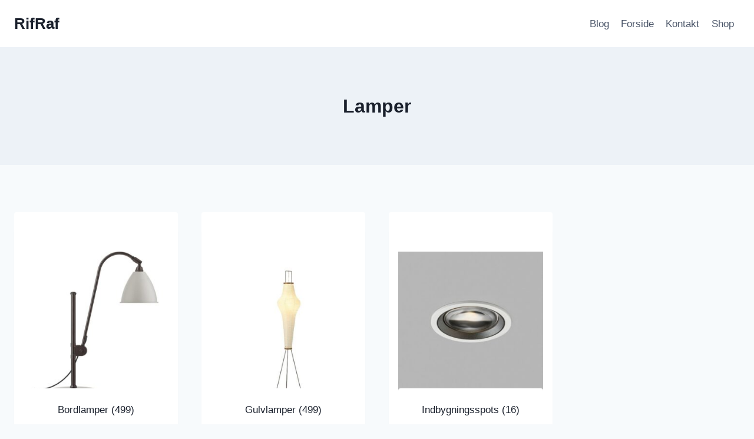

--- FILE ---
content_type: text/html; charset=UTF-8
request_url: https://rifraf.dk/k/lamper/
body_size: 30954
content:
<!doctype html>
<html lang="da-DK" prefix="og: https://ogp.me/ns#" class="no-js" itemtype="https://schema.org/Blog" itemscope>
<head>
	<meta charset="UTF-8">
	<meta name="viewport" content="width=device-width, initial-scale=1, minimum-scale=1">
		<style>img:is([sizes="auto" i], [sizes^="auto," i]) { contain-intrinsic-size: 3000px 1500px }</style>
	
<!-- Søgemaskine-optimering af Rank Math - https://rankmath.com/ -->
<title>Lamper - find de bedste priser online =&gt;</title>
<meta name="robots" content="index, follow, max-snippet:-1, max-video-preview:-1, max-image-preview:large"/>
<link rel="canonical" href="https://rifraf.dk/k/lamper/" />
<link rel="next" href="https://rifraf.dk/k/lamper/page/2/" />
<meta property="og:locale" content="da_DK" />
<meta property="og:type" content="article" />
<meta property="og:title" content="Lamper - find de bedste priser online =&gt;" />
<meta property="og:url" content="https://rifraf.dk/k/lamper/" />
<meta property="og:site_name" content="RifRaf" />
<meta name="twitter:card" content="summary_large_image" />
<meta name="twitter:title" content="Lamper - find de bedste priser online =&gt;" />
<meta name="twitter:label1" content="Varer" />
<meta name="twitter:data1" content="496" />
<script type="application/ld+json" class="rank-math-schema">{"@context":"https://schema.org","@graph":[{"@type":"Organization","@id":"https://rifraf.dk/#organization","name":"PadelPriser"},{"@type":"WebSite","@id":"https://rifraf.dk/#website","url":"https://rifraf.dk","name":"PadelPriser","publisher":{"@id":"https://rifraf.dk/#organization"},"inLanguage":"da-DK"},{"@type":"CollectionPage","@id":"https://rifraf.dk/k/lamper/#webpage","url":"https://rifraf.dk/k/lamper/","name":"Lamper - find de bedste priser online =&gt;","isPartOf":{"@id":"https://rifraf.dk/#website"},"inLanguage":"da-DK"},{"@context":"https://schema.org/","@graph":[{"@type":"Product","name":"&amp;Tradition Bellevue AJ7 Gulvlampe Anniversary Edition Hvid/Bronzeret Messing - RifRaf","url":"https://rifraf.dk/p/tradition-bellevue-aj7-gulvlampe-anniversary-edition-hvid-bronzeret-messing/","@id":"https://rifraf.dk/p/tradition-bellevue-aj7-gulvlampe-anniversary-edition-hvid-bronzeret-messing/","description":"Design: Arne Jacobsen, 2022 Koncept: Bellevue gulvlampen fra &amp;Tradition er lavet som en hyldest til Arne Jacobsens klassiske Bellevue serie fra 1929. Lampen produceres nu i nye farver og andre materialer, der har tilf\u00f8rt et friskt og moderne look til de"},{"@type":"Product","name":"&amp;Tradition Bellevue AJ7 Gulvlampe Anniversary Edition Stone Grey/Bronzeret Messing - RifRaf","url":"https://rifraf.dk/p/tradition-bellevue-aj7-gulvlampe-anniversary-edition-stone-grey-bronzeret-messing/","@id":"https://rifraf.dk/p/tradition-bellevue-aj7-gulvlampe-anniversary-edition-stone-grey-bronzeret-messing/","description":"Bellevue gulvlampen fra &amp;Tradition er lavet som en hyldest til Arne Jacobsens klassiske Bellevue serie fra 1929. Lampen produceres nu i nye farver og andre materialer, der har tilf\u00f8rt et friskt og moderne look til den klassiske silhuet. Bellevue gulvlampe"},{"@type":"Product","name":"&amp;Tradition Como SC53 Transportabel Lampe Aluminium - RifRaf","url":"https://rifraf.dk/p/tradition-como-sc53-transportabel-lampe-aluminium/","@id":"https://rifraf.dk/p/tradition-como-sc53-transportabel-lampe-aluminium/","description":"Como SC53 bordlampen fra &amp;Tradition er en transportabel bordlampe, som giver et hyggeligt og afd\u00e6mpet lys. Lampen har indbygget tre lysniveauer, s\u00e5 man selv kan styre hvilken lysstyrke man \u00f8nsker. Lampen har et indbygget batteri og kan derfor tages med ud"},{"@type":"Product","name":"&amp;Tradition Como SC53 Transportabel Lampe Messing - RifRaf","url":"https://rifraf.dk/p/tradition-como-sc53-transportabel-lampe-messing/","@id":"https://rifraf.dk/p/tradition-como-sc53-transportabel-lampe-messing/","description":"Como SC53 bordlampen fra &amp;Tradition er en transportabel bordlampe, som giver et hyggeligt og afd\u00e6mpet lys. Lampen har indbygget tre lysniveauer, s\u00e5 man selv kan styre hvilken lysstyrke man \u00f8nsker. Lampen har et indbygget batteri og kan derfor tages med ud"},{"@type":"Product","name":"&amp;Tradition Como SC53 Transportabel Lampe Sort - RifRaf","url":"https://rifraf.dk/p/tradition-como-sc53-transportabel-lampe-sort/","@id":"https://rifraf.dk/p/tradition-como-sc53-transportabel-lampe-sort/","description":"Como SC53 bordlampen fra &amp;Tradition er en transportabel bordlampe, som giver et hyggeligt og afd\u00e6mpet lys. Lampen har indbygget tre lysniveauer, s\u00e5 man selv kan styre hvilken lysstyrke man \u00f8nsker. Lampen har et indbygget batteri og kan derfor tages med ud"},{"@type":"Product","name":"&amp;Tradition Flowerpot VP12 Gulvlampe Cobalt Blue - RifRaf","url":"https://rifraf.dk/p/tradition-flowerpot-vp12-gulvlampe-cobalt-blue/","@id":"https://rifraf.dk/p/tradition-flowerpot-vp12-gulvlampe-cobalt-blue/","description":"&amp;Tradition pr\u00e6senterer den nye Flowerpot VP12 som gulvlampe, en moderne videreudvikling af Verner Pantons klassiske Flowerpot VP9 fra 1968. Denne eksklusive gulvlampe bygger p\u00e5 det tidl\u00f8se design af VP9, som oprindeligt blev skabt til restaurationsbranche"},{"@type":"Product","name":"&amp;Tradition Flowerpot VP12 Gulvlampe Gr\u00e5 Beige - RifRaf","url":"https://rifraf.dk/p/tradition-flowerpot-vp12-gulvlampe-graa-beige/","@id":"https://rifraf.dk/p/tradition-flowerpot-vp12-gulvlampe-graa-beige/","description":"&amp;Tradition pr\u00e6senterer den nye Flowerpot VP12 som gulvlampe, en moderne videreudvikling af Verner Pantons klassiske Flowerpot VP9 fra 1968. Denne eksklusive gulvlampe bygger p\u00e5 det tidl\u00f8se design af VP9, som oprindeligt blev skabt til restaurationsbranche"},{"@type":"Product","name":"&amp;Tradition Flowerpot VP12 Gulvlampe Krom - RifRaf","url":"https://rifraf.dk/p/tradition-flowerpot-vp12-gulvlampe-krom/","@id":"https://rifraf.dk/p/tradition-flowerpot-vp12-gulvlampe-krom/","description":"&amp;Tradition pr\u00e6senterer den nye Flowerpot VP12 som gulvlampe, en moderne videreudvikling af Verner Pantons klassiske Flowerpot VP9 fra 1968. Denne eksklusive gulvlampe bygger p\u00e5 det tidl\u00f8se design af VP9, som oprindeligt blev skabt til restaurationsbranche"},{"@type":"Product","name":"&amp;Tradition Flowerpot VP12 Gulvlampe Mat Sort - RifRaf","url":"https://rifraf.dk/p/tradition-flowerpot-vp12-gulvlampe-mat-sort/","@id":"https://rifraf.dk/p/tradition-flowerpot-vp12-gulvlampe-mat-sort/","description":"&amp;Tradition pr\u00e6senterer den nye Flowerpot VP12 som gulvlampe, en moderne videreudvikling af Verner Pantons klassiske Flowerpot VP9 fra 1968. Denne eksklusive gulvlampe bygger p\u00e5 det tidl\u00f8se design af VP9, som oprindeligt blev skabt til restaurationsbranche"},{"@type":"Product","name":"&amp;Tradition Flowerpot VP9 Transportabel Lampe Cobalt Blue - RifRaf","url":"https://rifraf.dk/p/tradition-flowerpot-vp9-transportabel-lampe-cobalt-blue/","@id":"https://rifraf.dk/p/tradition-flowerpot-vp9-transportabel-lampe-cobalt-blue/","description":"Design: Verner Panton for &amp;Tradition, 1968 Koncept: &amp;Tradition Flowerpot VP9 er en eksklusiv og helt igennem klassisk retro lampe, som blev designet af Verner Panton i 1968. Lampen var oprindeligt tilt\u00e6nkt restaurationsbranchen og Verner Panton udsti"},{"@type":"Product","name":"&amp;Tradition Flowerpot VP9 Transportabel Lampe Dark Plum - RifRaf","url":"https://rifraf.dk/p/tradition-flowerpot-vp9-transportabel-lampe-dark-plum/","@id":"https://rifraf.dk/p/tradition-flowerpot-vp9-transportabel-lampe-dark-plum/","description":"Design: Verner Panton for &amp;Tradition, 1968 Koncept: &amp;Tradition Flowerpot VP9 er en eksklusiv og helt igennem klassisk retro lampe, som blev designet af Verner Panton i 1968. Lampen var oprindeligt tilt\u00e6nkt restaurationsbranchen og Verner Panton udsti"},{"@type":"Product","name":"&amp;Tradition Flowerpot VP9 Transportabel Lampe Gr\u00e5 Beige - RifRaf","url":"https://rifraf.dk/p/tradition-flowerpot-vp9-transportabel-lampe-graa-beige/","@id":"https://rifraf.dk/p/tradition-flowerpot-vp9-transportabel-lampe-graa-beige/","description":"Design: Verner Panton for &amp;Tradition, 1968 Koncept: &amp;Tradition Flowerpot VP9 er en eksklusiv og helt igennem klassisk retro lampe, som blev designet af Verner Panton i 1968. Lampen var oprindeligt tilt\u00e6nkt restaurationsbranchen og Verner Panton udstil"},{"@type":"Product","name":"&amp;Tradition Flowerpot VP9 Transportabel Lampe Krom Belagt - RifRaf","url":"https://rifraf.dk/p/tradition-flowerpot-vp9-transportabel-lampe-krom-belagt/","@id":"https://rifraf.dk/p/tradition-flowerpot-vp9-transportabel-lampe-krom-belagt/","description":"Design: Verner Panton for &amp;Tradition, 1968 Koncept: Verner Panton Flowerpot VP9 er en eksklusiv og helt igennem klassisk retro lampe, som blev designet i 1968. Lampen var oprindeligt tilt\u00e6nkt restaurationsbranchen og Verner Panton udstillinger. Sidenh"},{"@type":"Product","name":"&amp;Tradition Flowerpot VP9 Transportabel Lampe Mat Hvid - RifRaf","url":"https://rifraf.dk/p/tradition-flowerpot-vp9-transportabel-lampe-mat-hvid/","@id":"https://rifraf.dk/p/tradition-flowerpot-vp9-transportabel-lampe-mat-hvid/","description":"Design: Verner Panton for &amp;Tradition, 1968 Koncept: &amp;Tradition Flowerpot VP9 er en eksklusiv og helt igennem klassisk retro lampe, som blev designet af Verner Panton i 1968. Lampen var oprindeligt tilt\u00e6nkt restaurationsbranchen og Verner Panton udstil"},{"@type":"Product","name":"&amp;Tradition Flowerpot VP9 Transportabel Lampe Mat Lys Gr\u00e5 - RifRaf","url":"https://rifraf.dk/p/tradition-flowerpot-vp9-transportabel-lampe-mat-lys-graa/","@id":"https://rifraf.dk/p/tradition-flowerpot-vp9-transportabel-lampe-mat-lys-graa/","description":"Design: Verner Panton for &amp;Tradition, 1968 Koncept: &amp;Tradition Flowerpot VP9 er en eksklusiv og helt igennem klassisk retro lampe, som blev designet af Verner Panton i 1968. Lampen var oprindeligt tilt\u00e6nkt restaurationsbranchen og Verner Panton udstil"},{"@type":"Product","name":"&amp;Tradition Flowerpot VP9 Transportabel Lampe Mat Sort - RifRaf","url":"https://rifraf.dk/p/tradition-flowerpot-vp9-transportabel-lampe-mat-sort/","@id":"https://rifraf.dk/p/tradition-flowerpot-vp9-transportabel-lampe-mat-sort/","description":"Design: Verner Panton for &amp;Tradition, 1968 Koncept: &amp;Tradition Flowerpot VP9 er en eksklusiv og helt igennem klassisk retro lampe, som blev designet af Verner Panton i 1968. Lampen var oprindeligt tilt\u00e6nkt restaurationsbranchen og Verner Panton udstil"},{"@type":"Product","name":"&amp;Tradition Flowerpot VP9 Transportabel Lampe Messing Belagt - RifRaf","url":"https://rifraf.dk/p/tradition-flowerpot-vp9-transportabel-lampe-messing-belagt/","@id":"https://rifraf.dk/p/tradition-flowerpot-vp9-transportabel-lampe-messing-belagt/","description":"Design: Verner Panton for &amp;Tradition, 1968 Koncept: Verner Panton Flowerpot VP9 er en eksklusiv og helt igennem klassisk retro lampe, som blev designet i 1968. Lampen var oprindeligt tilt\u00e6nkt restaurationsbranchen og Verner Panton udstillinger. Sidenh"},{"@type":"Product","name":"&amp;Tradition Flowerpot VP9 Transportabel Lampe Sennepsgul - RifRaf","url":"https://rifraf.dk/p/tradition-flowerpot-vp9-transportabel-lampe-sennepsgul/","@id":"https://rifraf.dk/p/tradition-flowerpot-vp9-transportabel-lampe-sennepsgul/","description":"Design: Verner Panton for &amp;Tradition Koncept: Verner Panton Flowerpot VP9 er en eksklusiv og helt igennem klassisk retro lampe, som blev designet i 1968. Lampen var oprindeligt tilt\u00e6nkt restaurationsbranchen og Verner Panton udstillinger. Siden"},{"@type":"Product","name":"&amp;Tradition Flowerpot VP9 Transportabel Lampe Swim Blue - RifRaf","url":"https://rifraf.dk/p/tradition-flowerpot-vp9-transportabel-lampe-swim-blue/","@id":"https://rifraf.dk/p/tradition-flowerpot-vp9-transportabel-lampe-swim-blue/","description":"Design: Verner Panton for &amp;Tradition, 1968 Koncept: &amp;Tradition Flowerpot VP9 er en eksklusiv og helt igennem klassisk retro lampe, som blev designet af Verner Panton i 1968. Lampen var oprindeligt tilt\u00e6nkt restaurationsbranchen og Verner Panton udsti"},{"@type":"Product","name":"&amp;Tradition Flowerpot VP9 Transportabel Lampe Tangy Pink - RifRaf","url":"https://rifraf.dk/p/tradition-flowerpot-vp9-transportabel-lampe-tangy-pink/","@id":"https://rifraf.dk/p/tradition-flowerpot-vp9-transportabel-lampe-tangy-pink/","description":"Design: Verner Panton for &amp;Tradition, 1968 Koncept: &amp;Tradition Flowerpot VP9 er en eksklusiv og helt igennem klassisk retro lampe, som blev designet af Verner Panton i 1968. Lampen var oprindeligt tilt\u00e6nkt restaurationsbranchen og Verner Panton udsti"},{"@type":"Product","name":"&amp;Tradition Flowerpot VP9 Transportabel Lampe Vermilion Red - RifRaf","url":"https://rifraf.dk/p/tradition-flowerpot-vp9-transportabel-lampe-vermilion-red/","@id":"https://rifraf.dk/p/tradition-flowerpot-vp9-transportabel-lampe-vermilion-red/","description":"Design: Verner Panton for &amp;Tradition, 1968 Koncept: &amp;Tradition Flowerpot VP9 er en eksklusiv og helt igennem klassisk retro lampe, som blev designet af Verner Panton i 1968. Lampen var oprindeligt tilt\u00e6nkt restaurationsbranchen og Verner Panton udsti"},{"@type":"Product","name":"&amp;Tradition Manhattan SC52 Transportabel Lampe Bruneret Messing &amp; Canvas Sk\u00e6rm - RifRaf","url":"https://rifraf.dk/p/tradition-manhattan-sc52-transportabel-lampe-bruneret-messing-canvas-skaerm/","@id":"https://rifraf.dk/p/tradition-manhattan-sc52-transportabel-lampe-bruneret-messing-canvas-skaerm/","description":"Design: Space Copenhagen for &amp;Tradition Koncept: &amp;Tradition Manhattan SC52 er en portable bordlampe, som giver et hyggeligt og brugbart lys. Lampen har indbygget tre lysniveauer, s\u00e5 man selv kan styre hvilken styrke man \u00f8nsker af lys. Lampen har"},{"@type":"Product","name":"&amp;Tradition Pivot ATD7 Transportabel Lampe Blue Silver - RifRaf","url":"https://rifraf.dk/p/tradition-pivot-atd7-transportabel-lampe-blue-silver/","@id":"https://rifraf.dk/p/tradition-pivot-atd7-transportabel-lampe-blue-silver/","description":"Pivot er en interessant transportabel lampe, der leger med geometriske former, for at skabe en unik lampe. Sk\u00e6rmen er placeret p\u00e5 en 45 graders vinkle, i forhold til basen, som g\u00f8r det muligt for lampen at afgive et bl\u00f8dt og behageligt lys, i stil med et"},{"@type":"Product","name":"&amp;Tradition Pivot ATD7 Transportabel Lampe Rusty Mint - RifRaf","url":"https://rifraf.dk/p/tradition-pivot-atd7-transportabel-lampe-rusty-mint/","@id":"https://rifraf.dk/p/tradition-pivot-atd7-transportabel-lampe-rusty-mint/","description":"Design: &amp;Tradition Koncept: Pivot er en interessant transportabel lampe, der leger med geometriske former, for at skabe en unik lampe. Sk\u00e6rmen er placeret p\u00e5 en 45 graders vinkle, i forhold til basen, som g\u00f8r det muligt for lampen at afgive et bl\u00f8dt"},{"@type":"Product","name":"101 Copenhagen AD Gulvlampe Oxideret Aluminium - RifRaf","url":"https://rifraf.dk/p/101-copenhagen-ad-gulvlampe-oxideret-aluminium/","@id":"https://rifraf.dk/p/101-copenhagen-ad-gulvlampe-oxideret-aluminium/","description":"Design: Kristian Sofus Hansen &amp; Tommy Hyldahl for 101 Copenhagen Koncept: Den flotte gulvlampe fra 101 Copenhagen er deignet med smukke geometriske og skulpturelle former. En lampe der med sine tynde oxideret aluminumsplader f\u00e5r et r\u00e5t udtryk, og kan"},{"@type":"Product","name":"101 Copenhagen Bow Gulvlampe Bronze - RifRaf","url":"https://rifraf.dk/p/101-copenhagen-bow-gulvlampe-bronze/","@id":"https://rifraf.dk/p/101-copenhagen-bow-gulvlampe-bronze/","description":"Design: Kristian Sofus Hansen &amp; Tommy Hyldal for 101 Copenhagen Koncept: Bow Gulvlampen betager beskueren med sin sp\u00e6ndte krummede udformning, der ogs\u00e5 har givet navn til denne sk\u00f8nne lysmodel. I denne kreation af Kristian Sofus Hansen og Tommy Hyldahl"},{"@type":"Product","name":"101 Copenhagen Neon Sidebord/Gulvlampe Bronze - RifRaf","url":"https://rifraf.dk/p/101-copenhagen-neon-sidebord-gulvlampe-bronze/","@id":"https://rifraf.dk/p/101-copenhagen-neon-sidebord-gulvlampe-bronze/","description":"Design: Kristian Sofus Hansen &amp; Tommy Hyldal for 101 Copenhagen Koncept: Neon gulvlampe/sidebordet er en sk\u00f8n to-i-\u00e9n kreation og en ode til 1980\u2019erne, der var kendt for sine neondesigns. Det innovative design, der er udt\u00e6nkt af den danske design"},{"@type":"Product","name":"101 Copenhagen Reflect Bordlampe Krom - RifRaf","url":"https://rifraf.dk/p/101-copenhagen-reflect-bordlampe-krom/","@id":"https://rifraf.dk/p/101-copenhagen-reflect-bordlampe-krom/","description":"Reflect Bordlampen er en sofistikeret og elegant lampe, der kombinerer moderne design med subtile, reflekterende elementer. Med sin unikke form og bl\u00f8de, diffuse belysning skaber lampen en indbydende og rolig atmosf\u00e6re i ethvert rum. Reflect Bordlampe er"},{"@type":"Product","name":"122 V\u00e6glampe Sort m/afbryder 2 pak - S\u00e5 l\u00e6nge lager haves- Lampe Gras - RifRaf","url":"https://rifraf.dk/p/122-vaeglampe-sort-m-afbryder-2-pak-saa-laenge-lager-haves-lampe-gras/","@id":"https://rifraf.dk/p/122-vaeglampe-sort-m-afbryder-2-pak-saa-laenge-lager-haves-lampe-gras/","description":"122 V\u00e6glampe - Perfekt Belysning til Sovev\u00e6relset Er du p\u00e5 udkig efter en funktionel og stilfuld v\u00e6glampe til dit sovev\u00e6relse? Vores 122 v\u00e6glampe med skr\u00e5, drejelig arm og indbygget afbryder ved basen er det ideelle valg. Denne elegante lampe er designet"},{"@type":"Product","name":"2 stk By Ryd\u00e9ns Bazar v\u00e6glampe, hvid - RifRaf","url":"https://rifraf.dk/p/2-stk-by-rydens-bazar-vaeglampe-hvid/","@id":"https://rifraf.dk/p/2-stk-by-rydens-bazar-vaeglampe-hvid/","description":"\"Fleksibel Bazar v\u00e6glampe V\u00e6glampen Bazar som er en flot moderne industriel lampe, som best\u00e5r af 3 bev\u00e6gelige led, der g\u00f8r at du nemt kan justere lampens lysretning. Bazar lampen vil passe godt ind i stuen, sovev\u00e6relset eller kontoret - men den er og"},{"@type":"Product","name":"2 stk By Ryd\u00e9ns Bazar v\u00e6glampe, sort - RifRaf","url":"https://rifraf.dk/p/2-stk-by-rydens-bazar-vaeglampe-sort/","@id":"https://rifraf.dk/p/2-stk-by-rydens-bazar-vaeglampe-sort/","description":"\"Fleksibel Bazar v\u00e6glampe V\u00e6glampen Bazar som er en flot moderne industriel lampe, som best\u00e5r af 3 bev\u00e6gelige led, der g\u00f8r at du nemt kan justere lampens lysretning. Bazar lampen vil passe godt ind i stuen, sovev\u00e6relset eller kontoret - men den er og"},{"@type":"Product","name":"2 stk H\u00fcbsch Balance gulvlampe - RifRaf","url":"https://rifraf.dk/p/2-stk-hubsch-balance-gulvlampe/","@id":"https://rifraf.dk/p/2-stk-hubsch-balance-gulvlampe/","description":"H\u00fcbsch Balance gulvlampe - prikken over i'et Balance gulvlampen fremstilles af messing og leveres inkl. tre flotte p\u00e6rer. Det industrielle design af lampen fremh\u00e6ves af messingfarvede r\u00f8r og cylindre. Lampen er velegnet til placering b\u00e5de i gangen og"},{"@type":"Product","name":"20 stk Firelamp udend\u00f8rs genopladelig bordlampe, flammeeffekt, sort - RifRaf","url":"https://rifraf.dk/p/20-stk-firelamp-udendoers-genopladelig-bordlampe-flammeeffekt-sort/","@id":"https://rifraf.dk/p/20-stk-firelamp-udendoers-genopladelig-bordlampe-flammeeffekt-sort/","description":"Bordlampe med USB stik til brug p\u00e5 bordet ude p\u00e5 terrassen. Bordlampen lyser med flammeeffekt n\u00e5r den er t\u00e6ndt. Skaber en dejlig stemning uanset hvilket rum eller hvilket setting, den bliver t\u00e6ndt i. LED udend\u00f8rs bordlampe med lys som ligner ild En hyggel"},{"@type":"Product","name":"204 V\u00e6glampe L40 m/ Afbryder Sort - Lampe Gras - RifRaf","url":"https://rifraf.dk/p/204-vaeglampe-l40-m-afbryder-sort-lampe-gras/","@id":"https://rifraf.dk/p/204-vaeglampe-l40-m-afbryder-sort-lampe-gras/","description":"I 1921 skabte Bernard-Albin Gras en serie af lamper til industri og designkontorer, der med deres enest\u00e5ende ergonomi og enkle, skruel\u00f8se konstruktion har vist sig at v\u00e6re utroligt robuste. Lampe GRAS-serien, som bl.a. inkluderer 204 V\u00e6glampe L40, blev hu"},{"@type":"Product","name":"204 V\u00e6glampe L40 Sort m/ afbryder 2 pak - Lampe Gras - RifRaf","url":"https://rifraf.dk/p/204-vaeglampe-l40-sort-m-afbryder-2-pak-lampe-gras/","@id":"https://rifraf.dk/p/204-vaeglampe-l40-sort-m-afbryder-2-pak-lampe-gras/","description":"204 V\u00e6glampe L40 - Ideel belysning til sovev\u00e6relset Er du p\u00e5 udkig efter en elegant og funktionel v\u00e6glampe til dit sovev\u00e6relse? 204 v\u00e6glampe L40 med drejelig arm er det perfekte valg. Denne stilfulde lampe er specielt designet til brug ved sengekanten, h"},{"@type":"Product","name":"214 V\u00e6glampe Sort - Lampe Gras - RifRaf","url":"https://rifraf.dk/p/214-vaeglampe-sort-lampe-gras/","@id":"https://rifraf.dk/p/214-vaeglampe-sort-lampe-gras/","description":"Bernard-Albin Gras er designeren bag 214 V\u00e6glampe, og den er blevet produceret hos Lampe Gras. Den er designet med et robust, enkelt og ergonomisk design, som f\u00e5r den til at egne sig godt ind i kontormilj\u00f8er og i industrien. Det er en klassisk lampe, hvor"},{"@type":"Product","name":"215 Gulvlampe Sort - Lampe Gras - RifRaf","url":"https://rifraf.dk/p/215-gulvlampe-sort-lampe-gras/","@id":"https://rifraf.dk/p/215-gulvlampe-sort-lampe-gras/","description":"215 Gulvlampe er blevet designet af Bernard-Albin Gras, og Lampe Gras har produceret den. Det er en klassisk lampe, som blev designet i 1921, og allerede dengang imponerede med sit enkle, robuste og ergonomisk design. Den har et fleksibelt design, s\u00e5 du k"},{"@type":"Product","name":"303 V\u00e6glampe Sort - Lampe Gras - RifRaf","url":"https://rifraf.dk/p/303-vaeglampe-sort-lampe-gras/","@id":"https://rifraf.dk/p/303-vaeglampe-sort-lampe-gras/","description":"303 V\u00e6glampe er blevet designet af Bernard-Albin Gras, og den er blevet produceret af Lampe Gras. Han startede med at tegne designet til lampen i 1922, og den er sidenhen g\u00e5et hen og blevet et designikon for det 20. \u00e5rhundrede. Den er designet med et ergo"},{"@type":"Product","name":"304L40 V\u00e6glampe Sort - Lampe Gras - RifRaf","url":"https://rifraf.dk/p/304l40-vaeglampe-sort-lampe-gras/","@id":"https://rifraf.dk/p/304l40-vaeglampe-sort-lampe-gras/","description":"Bernard-Albin Gras er designeren bag 304L40 V\u00e6glampe, og Lampe Gras er producenten bag. Det er en lampe med en lang og rig historie, hvor den anses for at v\u00e6re designikon for det 20. \u00e5rhundrede. Dens r\u00f8dder str\u00e6kker sig helt tilbage til 1922, hvor de f\u00f8rs"},{"@type":"Product","name":"304L60 V\u00e6glampe Sort - Lampe Gras - RifRaf","url":"https://rifraf.dk/p/304l60-vaeglampe-sort-lampe-gras/","@id":"https://rifraf.dk/p/304l60-vaeglampe-sort-lampe-gras/","description":"304L60 V\u00e6glampe er blevet designet af Bernard-Albin Gras, og den er blevet produceret hos Lampe Gras. Det er en lampe, som anses for at v\u00e6re et designikon for det 20. \u00e5rhundrede, hvor dens r\u00f8dder g\u00e5r helt tilbage til 1922, hvor Bernard-Albin Gras begyndte"},{"@type":"Product","name":"411 Gulvlampe Sort - Lampe Gras - RifRaf","url":"https://rifraf.dk/p/411-gulvlampe-sort-lampe-gras/","@id":"https://rifraf.dk/p/411-gulvlampe-sort-lampe-gras/","description":"411 Gulvlampe er blevet designet af Bernard-Albin Gras, og den er blevet produceret hos Lampe Gras. Det er en historisk gulvlampe, hvis r\u00f8dder str\u00e6kker sig tilbage til 1922. Her tegnede Bernard-Albin Gras nemlig de f\u00f8rste streger til gulvlampen. Han desig"},{"@type":"Product","name":"Aldex Dione loftlampe, guld - RifRaf","url":"https://rifraf.dk/p/aldex-dione-loftlampe-guld/","@id":"https://rifraf.dk/p/aldex-dione-loftlampe-guld/","description":"Dione loftlampe - Perfekt design til lavloftede rum Dione loftlampe i guld er en stilfuld og moderigtig lampe fra den imponerende DIONE-kollektion. Denne lampe er designet med en lav totalh\u00f8jde, hvilket g\u00f8r den ideel til rum med lavt til loftet. Den smu"},{"@type":"Product","name":"Aldex Dione loftlampe, hvid - RifRaf","url":"https://rifraf.dk/p/aldex-dione-loftlampe-hvid/","@id":"https://rifraf.dk/p/aldex-dione-loftlampe-hvid/","description":"Dione loftlampe - Perfekt design til lavloftede rum Dione loftlampe i hvid er en stilfuld og moderigtig lampe fra den imponerende DIONE-kollektion. Denne lampe er designet med en lav totalh\u00f8jde, hvilket g\u00f8r den ideel til rum med lavt til loftet. Den smu"},{"@type":"Product","name":"Aldex Dione loftlampe, krom - RifRaf","url":"https://rifraf.dk/p/aldex-dione-loftlampe-krom/","@id":"https://rifraf.dk/p/aldex-dione-loftlampe-krom/","description":"Dione loftlampe - Perfekt design til lavloftede rum Dione loftlampe i krom er en stilfuld og moderigtig lampe fra den imponerende DIONE-kollektion. Denne lampe er designet med en lav totalh\u00f8jde, hvilket g\u00f8r den ideel til rum med lavt til loftet. Den smu"},{"@type":"Product","name":"Aldex Dione loftlampe, sort - RifRaf","url":"https://rifraf.dk/p/aldex-dione-loftlampe-sort/","@id":"https://rifraf.dk/p/aldex-dione-loftlampe-sort/","description":"Dione loftlampe - Perfekt design til lavloftede rum Dione loftlampe i sort er en stilfuld og moderigtig lampe fra den imponerende DIONE-kollektion. Denne lampe er designet med en lav totalh\u00f8jde, hvilket g\u00f8r den ideel til rum med lavt til loftet. Den smu"},{"@type":"Product","name":"Allie Bordlampe Natur - Nordlux - RifRaf","url":"https://rifraf.dk/p/allie-bordlampe-natur-nordlux/","@id":"https://rifraf.dk/p/allie-bordlampe-natur-nordlux/","description":"Opdag den charmerende Allie Bordlampe, der bringer naturens sk\u00f8nhed ind i dit hjem. Med sit delikate design, der minder om en fin svamp i skovbunden, tilf\u00f8jer Allie en unik charme til ethvert rum. Med inspiration af naturens \u00e6stetik, har de fremstillet la"},{"@type":"Product","name":"Angle LED Hvid - 2700/3000K - LIGHT-POINT - RifRaf","url":"https://rifraf.dk/p/angle-led-hvid-2700-3000k-light-point/","@id":"https://rifraf.dk/p/angle-led-hvid-2700-3000k-light-point/","description":"Ronni Gol har designet spotlightet Angle. Den er blevet designet ud fra et rent og et enkelt design. P\u00e5 denne m\u00e5de er Angle en lampe, som vil passe godt ind i alle boligindretninger. Angle er udstyret med den mulighed for, at man kan vippe lampen 90 grade"},{"@type":"Product","name":"Angle LED Sort - 2700K/3000K - LIGHT-POINT - RifRaf","url":"https://rifraf.dk/p/angle-led-sort-2700k-3000k-light-point/","@id":"https://rifraf.dk/p/angle-led-sort-2700k-3000k-light-point/","description":"Angle er et spotlight, som er blevet designet af Ronni Gol. Den er designet med et enkelt og rent design. Dette f\u00e5r lampen til at passe godt ind i alle boligindretninger. Angle er designet med den evne, at man kan vippe lampen 90 grader, og den kan rotere"},{"@type":"Product","name":"Angle+ LED Sort - 2700K - S\u00e5 l\u00e6nge lager haves- LIGHT-POINT - RifRaf","url":"https://rifraf.dk/p/angle-led-sort-2700k-saa-laenge-lager-haves-light-point/","@id":"https://rifraf.dk/p/angle-led-sort-2700k-saa-laenge-lager-haves-light-point/","description":"Angle+ spotlightet er designet af Ronni Gol. Han har designet den med et enkelt og rent design, hvilket g\u00f8r, at den vil passe ind i alle de forskellige boligindretninger. Angle+ er udstyret med den egenskab, at den kan vippes 90 grader, og den kan roteres"},{"@type":"Product","name":"Antidark F1 Gulvlampe Sort - RifRaf","url":"https://rifraf.dk/p/antidark-f1-gulvlampe-sort/","@id":"https://rifraf.dk/p/antidark-f1-gulvlampe-sort/","description":"F1 Gulvlampen er en elegant lampe fra Antidark. Lampen har et stilrent og meget minimalistisk udtryk, som vil v\u00e6re en yderst flot tilf\u00f8jelse til hjemmet. Med sit tynde udseende kan denne flotte gulvlampe nemt indrettes i hjemmet."},{"@type":"Product","name":"Antidark Palla Mini v\u00e6g- og loftlampe, messing, lille model - RifRaf","url":"https://rifraf.dk/p/antidark-palla-mini-vaeg-og-loftlampe-messing-lille-model/","@id":"https://rifraf.dk/p/antidark-palla-mini-vaeg-og-loftlampe-messing-lille-model/","description":"Palla Mini - En fortryllende serie af kugleformede lamper Palla-serien byder p\u00e5 kugleformede lamper med opalhvide glaskugler, der forener elegant design med moderne funktionalitet. Med deres enkle udtryk og sofistikerede look, passer lamperne nemt ind i b"},{"@type":"Product","name":"Antidark Palla Mini v\u00e6g- og loftlampe, titanium, lille model - RifRaf","url":"https://rifraf.dk/p/antidark-palla-mini-vaeg-og-loftlampe-titanium-lille-model/","@id":"https://rifraf.dk/p/antidark-palla-mini-vaeg-og-loftlampe-titanium-lille-model/","description":"Palla Mini - En fortryllende serie af kugleformede lamper Palla-serien byder p\u00e5 kugleformede lamper med opalhvide glaskugler, der forener elegant design med moderne funktionalitet. Med deres enkle udtryk og sofistikerede look, passer lamperne nemt ind i b"},{"@type":"Product","name":"Antidark Palla v\u00e6g- og loftlampe, messing, stor model - RifRaf","url":"https://rifraf.dk/p/antidark-palla-vaeg-og-loftlampe-messing-stor-model/","@id":"https://rifraf.dk/p/antidark-palla-vaeg-og-loftlampe-messing-stor-model/","description":"Palla v\u00e6g- og loftlampe - En fortryllende serie af kugleformede lamper Palla-serien byder p\u00e5 kugleformede lamper med opalhvide glaskugler, der forener elegant design med moderne funktionalitet. Med deres enkle udtryk og sofistikerede look, passer lamperne"},{"@type":"Product","name":"Antidark Palla v\u00e6g- og loftlampe, titanium, stor model - RifRaf","url":"https://rifraf.dk/p/antidark-palla-vaeg-og-loftlampe-titanium-stor-model/","@id":"https://rifraf.dk/p/antidark-palla-vaeg-og-loftlampe-titanium-stor-model/","description":"Palla v\u00e6g- og loftlampe - En fortryllende serie af kugleformede lamper Palla-serien byder p\u00e5 kugleformede lamper med opalhvide glaskugler, der forener elegant design med moderne funktionalitet. Med deres enkle udtryk og sofistikerede look, passer lamperne"},{"@type":"Product","name":"Antidark String Gulvlampe F1 Sort - RifRaf","url":"https://rifraf.dk/p/antidark-string-gulvlampe-f1-sort/","@id":"https://rifraf.dk/p/antidark-string-gulvlampe-f1-sort/","description":"String F1 er en elegant gulvlampe, der kombinerer et minimalistisk formsprog med en imponerende funktionalitet. Den slanke silhuet og de enkle linjer g\u00f8r lampen til en diskret, men stilfuld tilf\u00f8jelse til ethvert rum. Med justerbar retning og et bl\u00f8dt, be"},{"@type":"Product","name":"Antidark T1 Bordlampe Sort - RifRaf","url":"https://rifraf.dk/p/antidark-t1-bordlampe-sort/","@id":"https://rifraf.dk/p/antidark-t1-bordlampe-sort/","description":"T1 fra Antidark er en minimalistisk og enkel bordlampe, som vil v\u00e6re en flot tilf\u00f8jelse til ethvert skrivebord som mangler noget funktionelt nedadrettet lys. Bordlampen som er produceret af det karakteristiske og minimalistiske m\u00e6rke Antidark, har flotte"},{"@type":"Product","name":"Arigato Bordlampe Hvid - Grupa Products - RifRaf","url":"https://rifraf.dk/p/arigato-bordlampe-hvid-grupa-products/","@id":"https://rifraf.dk/p/arigato-bordlampe-hvid-grupa-products/","description":"Arigato er en bordlampe, som er blevet produceret hos Grupa Products. Med dette almindelige hverdagsobjekt, \u00f8nskede designerne at materialisere en ydmyg gestus af taknemmelighed gennem dens design. Med dette minimalistiske udtryk, s\u00e5 vil den passe rigtig"},{"@type":"Product","name":"Arigato Bordlampe Small Hvid - Grupa Products - RifRaf","url":"https://rifraf.dk/p/arigato-bordlampe-small-hvid-grupa-products/","@id":"https://rifraf.dk/p/arigato-bordlampe-small-hvid-grupa-products/","description":"Arigato er en bordlampe, som Grupa Products har produceret. Gennem dette almindelige hverdagsobjekt, ville de gerne materialisere en ydmyg gestus af taknemmelighed med dens design. Den er designet med et minimalistisk udtryk, som f\u00e5r den til at passe ind"},{"@type":"Product","name":"Arigato Bordlampe Small Sort - Grupa Products - RifRaf","url":"https://rifraf.dk/p/arigato-bordlampe-small-sort-grupa-products/","@id":"https://rifraf.dk/p/arigato-bordlampe-small-sort-grupa-products/","description":"Grupa Products er producenten bag Arigato bordlampe. Med denne lampe, s\u00e5 ville de gerne materialisere en ydmyg gestus af taknemmelighed med dens design. Den er blevet designet med et minimalistisk udtryk, som vil st\u00e5 rigtig godt til ethvert skrivebord. Og"},{"@type":"Product","name":"Arigato Bordlampe Sort - Grupa Products - RifRaf","url":"https://rifraf.dk/p/arigato-bordlampe-sort-grupa-products/","@id":"https://rifraf.dk/p/arigato-bordlampe-sort-grupa-products/","description":"Grupa Products er producenten bag Arigato bordlampe. Med denne lampe var deres \u00f8nske, at materialisere en ydmyg gestus af taknemmelighed igennem designet. Den har et minimalistisk udtryk, som g\u00f8r den passende at s\u00e6tte ind p\u00e5 alle skriveborde. Og s\u00e5 er den"},{"@type":"Product","name":"Arigato Gulvlampe Dobbelt Hvid - Grupa Products - RifRaf","url":"https://rifraf.dk/p/arigato-gulvlampe-dobbelt-hvid-grupa-products/","@id":"https://rifraf.dk/p/arigato-gulvlampe-dobbelt-hvid-grupa-products/","description":"Arigato Gulvlampe Dobbelt er en gulvlampe fra Grupa Products. Det er en s\u00e6rlig gulvlampe, som har to arme med lyskilder. Det er en fleksibel gulvlampe, hvor du kan justere p\u00e5 armene, og f\u00e5 lyset i den retning du gerne vil have. Da den er s\u00e5 funktionel, s\u00e5"},{"@type":"Product","name":"Arigato Gulvlampe Dobbelt Sort - Grupa Products - RifRaf","url":"https://rifraf.dk/p/arigato-gulvlampe-dobbelt-sort-grupa-products/","@id":"https://rifraf.dk/p/arigato-gulvlampe-dobbelt-sort-grupa-products/","description":"Grupa Products er producenten bag Arigato Gulvlampe Dobbelt. Det er en speciel gulvlampe, der har to arme med lyskilder. Du kan justere p\u00e5 dens arme, da det er en fleksibel gulvlampe. P\u00e5 denne m\u00e5de kan du sende lyset i den retning, som du gerne vil have."},{"@type":"Product","name":"Arigato Gulvlampe Hvid - Grupa Products - RifRaf","url":"https://rifraf.dk/p/arigato-gulvlampe-hvid-grupa-products/","@id":"https://rifraf.dk/p/arigato-gulvlampe-hvid-grupa-products/","description":"Grupa Products er producenten bag Arigato Gulvlampe. Det er en fleksibel gulvlampe. Du kan flytte p\u00e5 armen, og f\u00e5 lyset derhen, hvor du gerne vil have det. Og p\u00e5 grund af denne funktionalitet, s\u00e5 vil den passe ind mange steder i hjemmet. Med denne lampes"},{"@type":"Product","name":"Arigato Gulvlampe Sort - Grupa Products - RifRaf","url":"https://rifraf.dk/p/arigato-gulvlampe-sort-grupa-products/","@id":"https://rifraf.dk/p/arigato-gulvlampe-sort-grupa-products/","description":"Arigato Gulvlampe er blevet produceret hos Grupa Products. Det er en fleksibel gulvlampe, hvor du kan flytte dens arm, og derved bringe lyset derhen, hvor du gerne vil have det. Og med s\u00e5dan en funktionalitet, s\u00e5 vil du kunne bruge den flere steder i hjem"},{"@type":"Product","name":"Artemide ALFA Bordlampe Hvid - RifRaf","url":"https://rifraf.dk/p/artemide-alfa-bordlampe-hvid/","@id":"https://rifraf.dk/p/artemide-alfa-bordlampe-hvid/","description":"Alfa T Bordlampe er en tidl\u00f8s og dekorativ bordlampe af designeren Sergio Mazza for den italienske lysproducent Artemide. Virksomheden er kendt for sit samarbejde med verdens f\u00f8rende designere om at skabe lamper af h\u00f8j kvalitet, hvoraf nogle betragtes som"},{"@type":"Product","name":"Artemide Bont\u00e1 Transportabel Lampe Gr\u00e5 Med Glasfad - RifRaf","url":"https://rifraf.dk/p/artemide-bonta-transportabel-lampe-graa-med-glasfad/","@id":"https://rifraf.dk/p/artemide-bonta-transportabel-lampe-graa-med-glasfad/","description":"Bont\u00e1 bordlampen fra Artemide, er designet I et elegant og stilfuldt design. Lampen er lavet I det fineste m\u00f8nstret glas, som fordeler lyset bl\u00f8dt rundt i rummet, og skaber en hyggelig atmosf\u00e6re. Lampen forener det smukke lys med det selskabelig. Lampen h"},{"@type":"Product","name":"Artemide Bont\u00e1 Transportabel Lampe Gr\u00e5 Med Glassk\u00e5l - RifRaf","url":"https://rifraf.dk/p/artemide-bonta-transportabel-lampe-graa-med-glasskaal/","@id":"https://rifraf.dk/p/artemide-bonta-transportabel-lampe-graa-med-glasskaal/","description":"Bont\u00e1 bordlampen fra Artemide, er designet I et elegant og stilfuldt design. Lampen er lavet I det fineste m\u00f8nstret glas, som fordeler lyset bl\u00f8dt rundt i rummet, og skaber en hyggelig atmosf\u00e6re. Lampen forener det smukke lys med det selskabelig. Lampen h"},{"@type":"Product","name":"Artemide Bont\u00e1 Transportabel Lampe R\u00f8d Med Glasfad - RifRaf","url":"https://rifraf.dk/p/artemide-bonta-transportabel-lampe-roed-med-glasfad/","@id":"https://rifraf.dk/p/artemide-bonta-transportabel-lampe-roed-med-glasfad/","description":"Bont\u00e1 bordlampen fra Artemide, er designet I et elegant og stilfuldt design. Lampen er lavet I det fineste m\u00f8nstret glas, som fordeler lyset bl\u00f8dt rundt i rummet, og skaber en hyggelig atmosf\u00e6re. Lampen forener det smukke lys med det selskabelig. Lampen h"},{"@type":"Product","name":"Artemide Bont\u00e1 Transportabel Lampe R\u00f8d Med Glassk\u00e5l - RifRaf","url":"https://rifraf.dk/p/artemide-bonta-transportabel-lampe-roed-med-glasskaal/","@id":"https://rifraf.dk/p/artemide-bonta-transportabel-lampe-roed-med-glasskaal/","description":"Bont\u00e1 bordlampen fra Artemide, er designet I et elegant og stilfuldt design. Lampen er lavet I det fineste m\u00f8nstret glas, som fordeler lyset bl\u00f8dt rundt i rummet, og skaber en hyggelig atmosf\u00e6re. Lampen forener det smukke lys med det selskabelig. Lampen h"},{"@type":"Product","name":"Artemide Bont\u00e1 Transportabel Lampe Topaz Med Glasfad - RifRaf","url":"https://rifraf.dk/p/artemide-bonta-transportabel-lampe-topaz-med-glasfad/","@id":"https://rifraf.dk/p/artemide-bonta-transportabel-lampe-topaz-med-glasfad/","description":"Bont\u00e1 bordlampen fra Artemide, er designet I et elegant og stilfuldt design. Lampen er lavet I det fineste m\u00f8nstret glas, som fordeler lyset bl\u00f8dt rundt i rummet, og skaber en hyggelig atmosf\u00e6re. Lampen forener det smukke lys med det selskabelig. Lampen h"},{"@type":"Product","name":"Artemide Bont\u00e1 Transportabel Lampe Topaz Med Glassk\u00e5l - RifRaf","url":"https://rifraf.dk/p/artemide-bonta-transportabel-lampe-topaz-med-glasskaal/","@id":"https://rifraf.dk/p/artemide-bonta-transportabel-lampe-topaz-med-glasskaal/","description":"Bont\u00e1 bordlampen fra Artemide, er designet I et elegant og stilfuldt design. Lampen er lavet I det fineste m\u00f8nstret glas, som fordeler lyset bl\u00f8dt rundt i rummet, og skaber en hyggelig atmosf\u00e6re. Lampen forener det smukke lys med det selskabelig. Lampen h"},{"@type":"Product","name":"Artemide Bont\u00e1 Transportabel Lampe Turkis Med Glasfad - RifRaf","url":"https://rifraf.dk/p/artemide-bonta-transportabel-lampe-turkis-med-glasfad/","@id":"https://rifraf.dk/p/artemide-bonta-transportabel-lampe-turkis-med-glasfad/","description":"Bont\u00e1 bordlampen fra Artemide, er designet I et elegant og stilfuldt design. Lampen er lavet I det fineste m\u00f8nstret glas, som fordeler lyset bl\u00f8dt rundt i rummet, og skaber en hyggelig atmosf\u00e6re. Lampen forener det smukke lys med det selskabelig. Lampen h"},{"@type":"Product","name":"Artemide Bont\u00e1 Transportabel Lampe Turkis Med Glassk\u00e5l - RifRaf","url":"https://rifraf.dk/p/artemide-bonta-transportabel-lampe-turkis-med-glasskaal/","@id":"https://rifraf.dk/p/artemide-bonta-transportabel-lampe-turkis-med-glasskaal/","description":"Bont\u00e1 bordlampen fra Artemide, er designet I et elegant og stilfuldt design. Lampen er lavet I det fineste m\u00f8nstret glas, som fordeler lyset bl\u00f8dt rundt i rummet, og skaber en hyggelig atmosf\u00e6re. Lampen forener det smukke lys med det selskabelig. Lampen h"},{"@type":"Product","name":"Artemide CADMO LED Gulvlampe 2700K Hvid - RifRaf","url":"https://rifraf.dk/p/artemide-cadmo-led-gulvlampe-2700k-hvid/","@id":"https://rifraf.dk/p/artemide-cadmo-led-gulvlampe-2700k-hvid/","description":"Cadmo lamperne fra kollektionen af samme navn, som blev designet i 2006 af Karim Rashid for Artemide. Lampen har et stilfuldt og moderne design. Den lange, afrundede sk\u00e6rm viser lampens indre og udsender et bl\u00f8dt, diffust lys. Cadmo Led gulvlampen er frem"},{"@type":"Product","name":"Artemide CADMO LED Gulvlampe 3000K Sort/Hvid - RifRaf","url":"https://rifraf.dk/p/artemide-cadmo-led-gulvlampe-3000k-sort-hvid/","@id":"https://rifraf.dk/p/artemide-cadmo-led-gulvlampe-3000k-sort-hvid/","description":"Cadmo lamperne fra kollektionen af samme navn, som blev designet i 2006 af Karim Rashid for Artemide. Lampen har et stilfuldt og moderne design. Den lange, afrundede sk\u00e6rm viser lampens indre og udsender et bl\u00f8dt, diffust lys. Cadmo Led gulvlampen er frem"},{"@type":"Product","name":"Artemide Dalu' Bordlampe Hvid - RifRaf","url":"https://rifraf.dk/p/artemide-dalu-bordlampe-hvid/","@id":"https://rifraf.dk/p/artemide-dalu-bordlampe-hvid/","description":"Dalu' Bordlampen er en genudgivelse af designklassikeren fra 1965 designet af Vico Magistretti for den italienske lysproducent Artemide. Designet afspejler tydeligt 1960\u2019ernes designfilosofi gennem sin smukke helst\u00f8bte struktur af plast, flydende, o"},{"@type":"Product","name":"Artemide Dalu' Bordlampe Orange - RifRaf","url":"https://rifraf.dk/p/artemide-dalu-bordlampe-orange/","@id":"https://rifraf.dk/p/artemide-dalu-bordlampe-orange/","description":"Dalu' Bordlampen er en genudgivelse af designklassikeren fra 1965 designet af Vico Magistretti for den italienske lysproducent Artemide. Designet afspejler tydeligt 1960\u2019ernes designfilosofi gennem sin smukke helst\u00f8bte struktur af plast, flydende, o"},{"@type":"Product","name":"Artemide Dalu' Bordlampe Sort - RifRaf","url":"https://rifraf.dk/p/artemide-dalu-bordlampe-sort/","@id":"https://rifraf.dk/p/artemide-dalu-bordlampe-sort/","description":"Dalu' Bordlampen er en genudgivelse af designklassikeren fra 1965 designet af Vico Magistretti for den italienske lysproducent Artemide. Designet afspejler tydeligt 1960\u2019ernes designfilosofi gennem sin smukke helst\u00f8bte struktur af plast, flydende, o"},{"@type":"Product","name":"Artemide Dioscuri Bordlampe 420 Hvid - RifRaf","url":"https://rifraf.dk/p/artemide-dioscuri-bordlampe-420-hvid/","@id":"https://rifraf.dk/p/artemide-dioscuri-bordlampe-420-hvid/","description":"Dioscuri Bordlampen er en simpel kugleformet bordlampe. Den mundbl\u00e6ste kugle af diffust glas, giver et behageligt lys der tr\u00e6nger ud i hele lokalet, uden af bl\u00e6nde. Med en sokkel i Polycarbonat er lampen vejrbestandig og derfor s\u00e6rdeles velegnet p\u00e5 b\u00e5de b"},{"@type":"Product","name":"Artemide IXA Gulvlampe Antracit - RifRaf","url":"https://rifraf.dk/p/artemide-ixa-gulvlampe-antracit/","@id":"https://rifraf.dk/p/artemide-ixa-gulvlampe-antracit/","description":"Artemide IXA-serien er en sofistikeret balance mellem pr\u00e6cision, funktionalitet og \u00e6stetik. Inspireret af klassisk skulpturel balance, forener IXA et slankt og fleksibelt design med en pr\u00e6cis lysdistribution. Den bev\u00e6gelige lampehoved giver fuld kontrol o"},{"@type":"Product","name":"Artemide IXA Gulvlampe Bl\u00e5 - RifRaf","url":"https://rifraf.dk/p/artemide-ixa-gulvlampe-blaa/","@id":"https://rifraf.dk/p/artemide-ixa-gulvlampe-blaa/","description":"Artemide IXA-serien er en sofistikeret balance mellem pr\u00e6cision, funktionalitet og \u00e6stetik. Inspireret af klassisk skulpturel balance, forener IXA et slankt og fleksibelt design med en pr\u00e6cis lysdistribution. Den bev\u00e6gelige lampehoved giver fuld kontrol o"},{"@type":"Product","name":"Artemide IXA Gulvlampe Gul - RifRaf","url":"https://rifraf.dk/p/artemide-ixa-gulvlampe-gul/","@id":"https://rifraf.dk/p/artemide-ixa-gulvlampe-gul/","description":"Artemide IXA-serien er en sofistikeret balance mellem pr\u00e6cision, funktionalitet og \u00e6stetik. Inspireret af klassisk skulpturel balance, forener IXA et slankt og fleksibelt design med en pr\u00e6cis lysdistribution. Den bev\u00e6gelige lampehoved giver fuld kontrol o"},{"@type":"Product","name":"Artemide IXA Gulvlampe Hvid/Gr\u00e5 - RifRaf","url":"https://rifraf.dk/p/artemide-ixa-gulvlampe-hvid-graa/","@id":"https://rifraf.dk/p/artemide-ixa-gulvlampe-hvid-graa/","description":"Artemide IXA-serien er en sofistikeret balance mellem pr\u00e6cision, funktionalitet og \u00e6stetik. Inspireret af klassisk skulpturel balance, forener IXA et slankt og fleksibelt design med en pr\u00e6cis lysdistribution. Den bev\u00e6gelige lampehoved giver fuld kontrol o"},{"@type":"Product","name":"Artemide Nessino Bordlampe Orange - RifRaf","url":"https://rifraf.dk/p/artemide-nessino-bordlampe-orange/","@id":"https://rifraf.dk/p/artemide-nessino-bordlampe-orange/","description":"Artemides Nessino bordlampe er en mindre version af Nesso lampen, der oprindeligt blev designet af Giancarlo Mattioli og Gruppo Architetti Urbanisti Citt\u00e0 Nuova i 1960'erne. Denne lampe er blevet til et designikon med sin karakteristiske svampeform og kla"},{"@type":"Product","name":"Artemide Nessino Bordlampe R\u00f8d - RifRaf","url":"https://rifraf.dk/p/artemide-nessino-bordlampe-roed/","@id":"https://rifraf.dk/p/artemide-nessino-bordlampe-roed/","description":"Artemides Nessino bordlampe er en mindre version af Nesso lampen, der oprindeligt blev designet af Giancarlo Mattioli og Gruppo Architetti Urbanisti Citt\u00e0 Nuova i 1960'erne. Denne lampe er blevet til et designikon med sin karakteristiske svampeform og kla"},{"@type":"Product","name":"Artemide Nesso Bordlampe Hvid - RifRaf","url":"https://rifraf.dk/p/artemide-nesso-bordlampe-hvid/","@id":"https://rifraf.dk/p/artemide-nesso-bordlampe-hvid/","description":"Artemides Nessino bordlampe er en mindre version af Nesso lampen, der oprindeligt blev designet af Giancarlo Mattioli og Gruppo Architetti Urbanisti Citt\u00e0 Nuova i 1960'erne. Denne lampe er blevet til et designikon med sin karakteristiske svampeform og kla"},{"@type":"Product","name":"Artemide Nesso Bordlampe Orange - RifRaf","url":"https://rifraf.dk/p/artemide-nesso-bordlampe-orange/","@id":"https://rifraf.dk/p/artemide-nesso-bordlampe-orange/","description":"Artemides Nessino bordlampe er en mindre version af Nesso lampen, der oprindeligt blev designet af Giancarlo Mattioli og Gruppo Architetti Urbanisti Citt\u00e0 Nuova i 1960'erne. Denne lampe er blevet til et designikon med sin karakteristiske svampeform og kla"},{"@type":"Product","name":"Artemide SHOGUN Bordlampe Hvid/Sort - RifRaf","url":"https://rifraf.dk/p/artemide-shogun-bordlampe-hvid-sort/","@id":"https://rifraf.dk/p/artemide-shogun-bordlampe-hvid-sort/","description":"Shogun T Bordlampe er en japansk inspireret bordlampe, der har f\u00e5et navn efter de milit\u00e6re diktatorer af Japan, i det 11. \u00e5rhundrede; \u2019Shogun\u2019. Den best\u00e5r af en sort- og hvidmalet metalstamme, med to hvide justerbare diffusere i perforeret pla"},{"@type":"Product","name":"Artist Bordlampe Rustfrit St\u00e5l - Design For The People - RifRaf","url":"https://rifraf.dk/p/artist-bordlampe-rustfrit-staal-design-for-the-people/","@id":"https://rifraf.dk/p/artist-bordlampe-rustfrit-staal-design-for-the-people/","description":"Artist Bordlampe - Tidl\u00f8st design med musikalsk inspiration Artist Bordlampe er en elegant og stilren bordlampe, der kombinerer minimalistisk \u00e6stetik med funktionel belysning. Designet af B\u00f8nnelycke MDD og produceret af Nordlux, er denne lampe inspirer"},{"@type":"Product","name":"Artist Bordlampe Sort - Design For The People - RifRaf","url":"https://rifraf.dk/p/artist-bordlampe-sort-design-for-the-people/","@id":"https://rifraf.dk/p/artist-bordlampe-sort-design-for-the-people/","description":"Artist Bordlampe - Elegant belysning med musikalsk inspiration Artist Bordlampe er en stilren og tidl\u00f8s bordlampe, der forener minimalistisk design med funktionel belysning. Skabt af B\u00f8nnelycke MDD og produceret af Nordlux, er lampens runde, harmoniske"},{"@type":"Product","name":"Astep LT8 Gulvlampe 263 cm Hvid - RifRaf","url":"https://rifraf.dk/p/astep-lt8-gulvlampe-263-cm-hvid/","@id":"https://rifraf.dk/p/astep-lt8-gulvlampe-263-cm-hvid/","description":"Design: Osvaldo Borsani, Astep Koncept: LT8 serien er deisnget af Osvaldo Borsani I 1950'erne. Et elegant og minimalistisk design der skaber en bro mellem loft - og gulvlamper. Lampen er et sandt vidnesbyrd om Osvaldo Borsanis fantastiske opfindsomhed. L"},{"@type":"Product","name":"Astep Nox Transportabel Lampe Sort - RifRaf","url":"https://rifraf.dk/p/astep-nox-transportabel-lampe-sort/","@id":"https://rifraf.dk/p/astep-nox-transportabel-lampe-sort/","description":"Astep Nox er en sofistikeret og innovativ lampe, der kombinerer tidl\u00f8st design med moderne teknologi. Skabt af den anerkendte designer Alfredo H\u00e4berli, er Nox en tr\u00e5dl\u00f8s lampe, som kan tages med rundt i hjemmet og skabe stemningsfuld belysning, hvor det e"},{"@type":"Product","name":"Astro Edward Gulvlampe Mat Sort - RifRaf","url":"https://rifraf.dk/p/astro-edward-gulvlampe-mat-sort/","@id":"https://rifraf.dk/p/astro-edward-gulvlampe-mat-sort/","description":"Astro Edward gulvlampe udstr\u00e5ler sofistikeret elegance med sit tidl\u00f8se design og kvalitetsmaterialer. Den har en enkel, men stilfuld form, der passer perfekt til b\u00e5de moderne og klassiske indretninger. Edward gulvlampen skaber et behageligt og stemningsfu"},{"@type":"Product","name":"Astro Enna Gulvlampe Hvid - RifRaf","url":"https://rifraf.dk/p/astro-enna-gulvlampe-hvid/","@id":"https://rifraf.dk/p/astro-enna-gulvlampe-hvid/","description":"Design: Astro Koncept: Astro Lighting er en kendt engelsk lampeproducent, der har eksisteret siden 1997. Astro bygger p\u00e5 filosofien om at skabe et lampe m\u00e6rke der fokuserer p\u00e5 meget h\u00f8j kvalitet og flot design. Astro har prim\u00e6rt specialiseret sig i l"},{"@type":"Product","name":"Astro Joel Gulvlampe Krom &amp; Sort - RifRaf","url":"https://rifraf.dk/p/astro-joel-gulvlampe-krom-sort/","@id":"https://rifraf.dk/p/astro-joel-gulvlampe-krom-sort/","description":"Design: Astro Koncept: Astro Lighting er en kendt engelsk lampeproducent, der har eksisteret siden 1997. Astro bygger p\u00e5 filosofien om at skabe et lampe m\u00e6rke der fokuserer p\u00e5 meget h\u00f8j kvalitet og flot design. Astro har prim\u00e6rt specialiseret sig i l"},{"@type":"Product","name":"Astro Versailles spejllampe, bronze, H25 cm - RifRaf","url":"https://rifraf.dk/p/astro-versailles-spejllampe-bronze-h25-cm/","@id":"https://rifraf.dk/p/astro-versailles-spejllampe-bronze-h25-cm/","description":"Versailles badev\u00e6relseslampe har inspiration i et klassisk 1930'er design. Forskellen fra dengang og nu er, at lampen er opdateret med en moderne lysd\u00e6mperfunktion (Casambi styresystem). En lampe der virkelig er str\u00f8mlinet og is\u00e6r beregnet til badev\u00e6r"},{"@type":"Product","name":"Astro Versailles spejllampe, guld, H25 cm - RifRaf","url":"https://rifraf.dk/p/astro-versailles-spejllampe-guld-h25-cm/","@id":"https://rifraf.dk/p/astro-versailles-spejllampe-guld-h25-cm/","description":"1930'er inspireret spejllampe Versailles spejllampe har inspiration i et klassisk 1930'er design. Forskellen fra dengang og nu er, at lampen er opdateret med en moderne lysd\u00e6mperfunktion (Casambi styresystem). En lampe der virkelig er str\u00f8mlinet o"},{"@type":"Product","name":"Astro Versailles spejllampe, guld, H40 cm - RifRaf","url":"https://rifraf.dk/p/astro-versailles-spejllampe-guld-h40-cm/","@id":"https://rifraf.dk/p/astro-versailles-spejllampe-guld-h40-cm/","description":"Versailles badev\u00e6relseslampe har inspiration i et klassisk 1930'er design. Forskellen fra dengang og nu er, at lampen er opdateret med en moderne lysd\u00e6mperfunktion (Casambi styresystem). En lampe der virkelig er str\u00f8mlinet og is\u00e6r beregnet til badev\u00e6r"},{"@type":"Product","name":"Astro Versailles spejllampe, krom, H25 cm - RifRaf","url":"https://rifraf.dk/p/astro-versailles-spejllampe-krom-h25-cm/","@id":"https://rifraf.dk/p/astro-versailles-spejllampe-krom-h25-cm/","description":"Versailles badev\u00e6relseslampe har inspiration i et klassisk 1930'er design. Forskellen fra dengang og nu er, at lampen er opdateret med en moderne lysd\u00e6mperfunktion (Casambi styresystem). En lampe der virkelig er str\u00f8mlinet og is\u00e6r beregnet til badev\u00e6r"},{"@type":"Product","name":"Astro Versailles spejllampe, krom, H40 cm - RifRaf","url":"https://rifraf.dk/p/astro-versailles-spejllampe-krom-h40-cm/","@id":"https://rifraf.dk/p/astro-versailles-spejllampe-krom-h40-cm/","description":"Versailles badev\u00e6relseslampe har inspiration i et klassisk 1930'er design. Forskellen fra dengang og nu er, at lampen er opdateret med en moderne lysd\u00e6mperfunktion (Casambi styresystem). En lampe der virkelig er str\u00f8mlinet og is\u00e6r beregnet til badev\u00e6r"},{"@type":"Product","name":"Atelier Pierre Junior Juliette b\u00f8rnelampe, beige - RifRaf","url":"https://rifraf.dk/p/atelier-pierre-junior-juliette-boernelampe-beige/","@id":"https://rifraf.dk/p/atelier-pierre-junior-juliette-boernelampe-beige/","description":"Dino Juliette b\u00f8rnelampe - S\u00f8d dinosaurus til b\u00f8rnev\u00e6relset Oplev den nye tilf\u00f8jelse til Jeroom-lampen - den charmerende Dino Juliette b\u00f8rnelampe, en s\u00f8d og fantasifuld lampe, der bringer den pr\u00e6historiske verden til live. Denne lampe er ikke bare et"},{"@type":"Product","name":"Audo Hashira Gulvlampe Hvid - RifRaf","url":"https://rifraf.dk/p/audo-hashira-gulvlampe-hvid/","@id":"https://rifraf.dk/p/audo-hashira-gulvlampe-hvid/","description":"Hashira gulvlampen st\u00e5r elegant med sin cylindriske silhuet og kombinerer inspiration fra japanske lanterner med vestlige tekstilsk\u00e6rme. Den tekstilbekl\u00e6dte sk\u00e6rm spreder lyset bl\u00f8dt og diffust i flere retninger, hvilket skaber en varm og behagelig atmosf"},{"@type":"Product","name":"Audo Hashira Gulvlampe R\u00e5 \u00d830 - RifRaf","url":"https://rifraf.dk/p/audo-hashira-gulvlampe-raa-oe30/","@id":"https://rifraf.dk/p/audo-hashira-gulvlampe-raa-oe30/","description":"Design: Norm Architects Koncept: Hashira lampeserien fra Audo blev designet af Norm Architects. Norm Architects fik inspiration til lampen under et bes\u00f8g hos de Japanske Washi papirlavere. Lamperne er b\u00e5de lette og \u00e6stetiske, samt giver et fabelagtigt l"},{"@type":"Product","name":"Audo JWDA Bordlampe Hvid Marmor - RifRaf","url":"https://rifraf.dk/p/audo-jwda-bordlampe-hvid-marmor/","@id":"https://rifraf.dk/p/audo-jwda-bordlampe-hvid-marmor/","description":"JWDA bordlampen fra Audo er et ikonisk eksempel p\u00e5 skandinavisk design, hvor enkelhed og funktion g\u00e5r h\u00e5nd i h\u00e5nd. Med sin bl\u00f8de, organiske form og afbalancerede materialevalg skaber lampen en rolig og stemningsfuld atmosf\u00e6re \u2013 perfekt som belysning"},{"@type":"Product","name":"Audo JWDA Bordlampe R\u00f8d Travertin - RifRaf","url":"https://rifraf.dk/p/audo-jwda-bordlampe-roed-travertin/","@id":"https://rifraf.dk/p/audo-jwda-bordlampe-roed-travertin/","description":"JWDA bordlampen fra Audo er et ikonisk eksempel p\u00e5 skandinavisk design, hvor enkelhed og funktion g\u00e5r h\u00e5nd i h\u00e5nd. Med sin bl\u00f8de, organiske form og afbalancerede materialevalg skaber lampen en rolig og stemningsfuld atmosf\u00e6re \u2013 perfekt som belysning"},{"@type":"Product","name":"Audo JWDA Bordlampe Sort - RifRaf","url":"https://rifraf.dk/p/audo-jwda-bordlampe-sort/","@id":"https://rifraf.dk/p/audo-jwda-bordlampe-sort/","description":"JWDA bordlampen fra Audo er et ikonisk eksempel p\u00e5 skandinavisk design, hvor enkelhed og funktion g\u00e5r h\u00e5nd i h\u00e5nd. Med sin bl\u00f8de, organiske form og afbalancerede materialevalg skaber lampen en rolig og stemningsfuld atmosf\u00e6re \u2013 perfekt som belysning"},{"@type":"Product","name":"Audo JWDA Gulvlampe Hvid Marmor &amp; Bruneret Messing - RifRaf","url":"https://rifraf.dk/p/audo-jwda-gulvlampe-hvid-marmor-bruneret-messing/","@id":"https://rifraf.dk/p/audo-jwda-gulvlampe-hvid-marmor-bruneret-messing/","description":"JWDA gulvlampen fra Audo er en elegant og karakterfuld tilf\u00f8jelse til hjemmet, hvor den tilf\u00f8rer b\u00e5de varme og \u00e6stetisk tyngde. Inspireret af den klassiske olielampe kombinerer designet bl\u00f8de former med robuste materialer i en moderne fortolkning, der bal"},{"@type":"Product","name":"Audo JWDA Gulvlampe R\u00f8d Travertin - RifRaf","url":"https://rifraf.dk/p/audo-jwda-gulvlampe-roed-travertin/","@id":"https://rifraf.dk/p/audo-jwda-gulvlampe-roed-travertin/","description":"JWDA gulvlampen fra Audo er en elegant og karakterfuld tilf\u00f8jelse til hjemmet, hvor den tilf\u00f8rer b\u00e5de varme og \u00e6stetisk tyngde. Inspireret af den klassiske olielampe kombinerer designet bl\u00f8de former med robuste materialer i en moderne fortolkning, der bal"},{"@type":"Product","name":"Audo JWDA Gulvlampe Travertin Marmor &amp; Messing - RifRaf","url":"https://rifraf.dk/p/audo-jwda-gulvlampe-travertin-marmor-messing/","@id":"https://rifraf.dk/p/audo-jwda-gulvlampe-travertin-marmor-messing/","description":"JWDA gulvlampen fra Audo er en elegant og karakterfuld tilf\u00f8jelse til hjemmet, hvor den tilf\u00f8rer b\u00e5de varme og \u00e6stetisk tyngde. Inspireret af den klassiske olielampe kombinerer designet bl\u00f8de former med robuste materialer i en moderne fortolkning, der bal"},{"@type":"Product","name":"Audo JWDA Transportabel Lampe Alabaster Hvid - RifRaf","url":"https://rifraf.dk/p/audo-jwda-transportabel-lampe-alabaster-hvid/","@id":"https://rifraf.dk/p/audo-jwda-transportabel-lampe-alabaster-hvid/","description":"JWDA transportable lampe fra Audo forener tidl\u00f8st design med moderne funktionalitet. Med sin bl\u00f8de silhuet og taktile materialer tilf\u00f8rer lampen varme og atmosf\u00e6re til ethvert rum \u2013 uanset om du bruger den p\u00e5 natbordet, i stuen eller tager den med u"},{"@type":"Product","name":"Audo JWDA Transportabel Lampe Sort - RifRaf","url":"https://rifraf.dk/p/audo-jwda-transportabel-lampe-sort/","@id":"https://rifraf.dk/p/audo-jwda-transportabel-lampe-sort/","description":"JWDA transportable lampe fra Audo forener tidl\u00f8st design med moderne funktionalitet. Med sin bl\u00f8de silhuet og taktile materialer tilf\u00f8rer lampen varme og atmosf\u00e6re til ethvert rum \u2013 uanset om du bruger den p\u00e5 natbordet, i stuen eller tager den med u"},{"@type":"Product","name":"Audo JWDA Transportabel Lampe St\u00f8vet Gr\u00f8n - RifRaf","url":"https://rifraf.dk/p/audo-jwda-transportabel-lampe-stoevet-groen/","@id":"https://rifraf.dk/p/audo-jwda-transportabel-lampe-stoevet-groen/","description":"JWDA transportable lampe fra Audo forener tidl\u00f8st design med moderne funktionalitet. Med sin bl\u00f8de silhuet og taktile materialer tilf\u00f8rer lampen varme og atmosf\u00e6re til ethvert rum \u2013 uanset om du bruger den p\u00e5 natbordet, i stuen eller tager den med u"},{"@type":"Product","name":"Audo Nonna Bordlampe H24 B\u00f8rstet Aluminium/Sand - RifRaf","url":"https://rifraf.dk/p/audo-nonna-bordlampe-h24-boerstet-aluminium-sand/","@id":"https://rifraf.dk/p/audo-nonna-bordlampe-h24-boerstet-aluminium-sand/","description":"Nonna bordlampe fra Audo er en stemningsfuld og poetisk lampe med et bl\u00f8dt, genkendeligt formsprog. Inspireret af minder og taktile materialer kombinerer lampen en rund tekstilsk\u00e6rm med en kompakt fod i st\u00e5l, hvilket skaber en balanceret og n\u00e6rv\u00e6rende sil"},{"@type":"Product","name":"Audo Nonna Bordlampe H30 Travertin/Sand - RifRaf","url":"https://rifraf.dk/p/audo-nonna-bordlampe-h30-travertin-sand/","@id":"https://rifraf.dk/p/audo-nonna-bordlampe-h30-travertin-sand/","description":"Nonna bordlampe fra Audo er en stemningsfuld og poetisk lampe med et bl\u00f8dt, genkendeligt formsprog. Inspireret af minder og taktile materialer kombinerer lampen en rund tekstilsk\u00e6rm med en kompakt fod i st\u00e5l, hvilket skaber en balanceret og n\u00e6rv\u00e6rende sil"},{"@type":"Product","name":"Audo Nonna Bordlampe H49 Travertin/Sand - RifRaf","url":"https://rifraf.dk/p/audo-nonna-bordlampe-h49-travertin-sand/","@id":"https://rifraf.dk/p/audo-nonna-bordlampe-h49-travertin-sand/","description":"Nonna bordlampe fra Audo er en stemningsfuld og poetisk lampe med et bl\u00f8dt, genkendeligt formsprog. Inspireret af minder og taktile materialer kombinerer lampen en rund tekstilsk\u00e6rm med en kompakt fod i st\u00e5l, hvilket skaber en balanceret og n\u00e6rv\u00e6rende sil"},{"@type":"Product","name":"Audo Reverse Bordlampe Carrara/Sort - RifRaf","url":"https://rifraf.dk/p/audo-reverse-bordlampe-carrara-sort/","@id":"https://rifraf.dk/p/audo-reverse-bordlampe-carrara-sort/","description":"Reverse bordlampe fra Audo blev designet af Aleksandar Lazic. Bordlampen Reverse er lavet med et udgangspunkt i de geometriske begr\u00e6nsninger. Med sk\u00e6rmen hvilene p\u00e5 travertin foden fremst\u00e5r lampen yderst elegant og passer perfekt ind p\u00e5 en natbord eller e"},{"@type":"Product","name":"Audo Reverse Bordlampe Travertin &amp; Bruneret Messing - RifRaf","url":"https://rifraf.dk/p/audo-reverse-bordlampe-travertin-bruneret-messing/","@id":"https://rifraf.dk/p/audo-reverse-bordlampe-travertin-bruneret-messing/","description":"Design: Aleksandar Lazic . Koncept: Reverse bordlampe fra Audo blev designet af Aleksandar Lazic. Bordlampen Reverse er lavet med et udgangspunkt i de geometriske begr\u00e6nsninger. Med sk\u00e6rmen hvilene p\u00e5 travertin foden fremst\u00e5r lampen yderst elegan"},{"@type":"Product","name":"Audo Wing Bordlampe Aluminum - RifRaf","url":"https://rifraf.dk/p/audo-wing-bordlampe-aluminum/","@id":"https://rifraf.dk/p/audo-wing-bordlampe-aluminum/","description":"Design: Kenneth Bergenblad for Audo Koncept: Wing lampen f\u00e5r sit navn fra den vinge formede silhuette som lampesk\u00e6rmen har, der er inspireret af en fugl med spredte vinger. Bordlampen er perfekt p\u00e5 sidebordet i l\u00e6sehj\u00f8rnet da sk\u00e6rmen kan roteres og give"},{"@type":"Product","name":"Audo Wing Gulvlampe Aluminium - RifRaf","url":"https://rifraf.dk/p/audo-wing-gulvlampe-aluminium/","@id":"https://rifraf.dk/p/audo-wing-gulvlampe-aluminium/","description":"Design: Kenneth Bergenblad for Audo Koncept: Wing lampen f\u00e5r sit navn fra den vinge formede silhuette som lampesk\u00e6rmen har, der er inspireret af en fugl med spredte vinger. Gulvlampen er perfekt til l\u00e6sehj\u00f8rnet da sk\u00e6rmen kan roteres og giver lys, hvor"},{"@type":"Product","name":"AYTM CYCNUS Gulvlampe Sort/Guld - RifRaf","url":"https://rifraf.dk/p/aytm-cycnus-gulvlampe-sort-guld/","@id":"https://rifraf.dk/p/aytm-cycnus-gulvlampe-sort-guld/","description":"Design: AYTM Koncept: Cycnus lampen er designet af AYTM med et m\u00e5lrettet fokus p\u00e5 at \u00e5bne lyset og skabe en effekt, der minder om den elegante spredning af svanernes vinger, n\u00e5r de letter. Det er ogs\u00e5 herfra Navet p\u00e5 lamperne tr\u00e6kker der inspiration, Cy"},{"@type":"Product","name":"AYTM CYCNUS Gulvlampe Taupe/Guld - RifRaf","url":"https://rifraf.dk/p/aytm-cycnus-gulvlampe-taupe-guld/","@id":"https://rifraf.dk/p/aytm-cycnus-gulvlampe-taupe-guld/","description":"Design: AYTM Koncept: Cycnus lampen er designet af AYTM med et m\u00e5lrettet fokus p\u00e5 at \u00e5bne lyset og skabe en effekt, der minder om den elegante spredning af svanernes vinger, n\u00e5r de letter. Det er ogs\u00e5 herfra Navet p\u00e5 lamperne tr\u00e6kker der inspiration, Cy"},{"@type":"Product","name":"AYTM LUCEO Gulvlampe Sort - RifRaf","url":"https://rifraf.dk/p/aytm-luceo-gulvlampe-sort/","@id":"https://rifraf.dk/p/aytm-luceo-gulvlampe-sort/","description":"Design: LUCEO AYTM Koncept: LUCEO lampeserien blev designet 2018 af AYTM . Det er f\u00f8rste gang at AYTM begiver sig ud i at lave designer lamper, men de m\u00e5 siges at v\u00e6re sluppet godt fra det. Ordet Luceo stammer fra Latin og betyder \"At skinne\". Med Luce"},{"@type":"Product","name":"Ballroom Bordlampe Amber - Design By Us - RifRaf","url":"https://rifraf.dk/p/ballroom-bordlampe-amber-design-by-us/","@id":"https://rifraf.dk/p/ballroom-bordlampe-amber-design-by-us/","description":"Design By Us st\u00e5r bag Ballroom Bordlampe. De har designet en forrygende lampe, der vil passe godt ind i ethvert rum og milj\u00f8. Det er en stilfuld lampe, som b\u00e6rer en mundbl\u00e6st glaskuppel og en elegant base. Du kan k\u00f8be Ballroom Bordlampe i en r\u00e6kke forske"},{"@type":"Product","name":"Ballroom Bordlampe Army - Design By Us - RifRaf","url":"https://rifraf.dk/p/ballroom-bordlampe-army-design-by-us/","@id":"https://rifraf.dk/p/ballroom-bordlampe-army-design-by-us/","description":"Design By Us er producenten og designeren bag Ballroom Bordlampe. De har designet en stilfuld lampe, som egner sig godt ind i ethvert rum og milj\u00f8. Den b\u00e6rer en mundbl\u00e6st glaskuppel og har en elegant base. Du kan k\u00f8be Ballroom Bordlampe i denne army farv"},{"@type":"Product","name":"Ballroom Bordlampe Blue Sky - Design By Us - RifRaf","url":"https://rifraf.dk/p/ballroom-bordlampe-blue-sky-design-by-us/","@id":"https://rifraf.dk/p/ballroom-bordlampe-blue-sky-design-by-us/","description":"Design By Us er designeren og producenten bag Ballroom Bordlampe. Det er en kam\u00e6leon, som vil v\u00e6re god at bruge i ethvert rum og milj\u00f8. En yderst stilfuld lampe med en mundbl\u00e6st glaskuppel og en elegant base. Du kan k\u00f8be Ballroom Bordlampe i denne blue s"},{"@type":"Product","name":"Ballroom Bordlampe Purple Rain - Design By Us - RifRaf","url":"https://rifraf.dk/p/ballroom-bordlampe-purple-rain-design-by-us/","@id":"https://rifraf.dk/p/ballroom-bordlampe-purple-rain-design-by-us/","description":"Ballroom Bordlampe er produceret og designet af Design By Us. Det er en genial lampe, som egner sig godt til ethvert rum og milj\u00f8. De har designet en stilfuld lampe, der har en mundbl\u00e6st glaskuppel og en elegant base. Ballroom Bordlampe kan k\u00f8bes i flere"},{"@type":"Product","name":"Ballroom Bordlampe Rose - Design By Us - RifRaf","url":"https://rifraf.dk/p/ballroom-bordlampe-rose-design-by-us/","@id":"https://rifraf.dk/p/ballroom-bordlampe-rose-design-by-us/","description":"Ballroom Bordlampe er en Design By Us lampe. De har designet en sk\u00f8n lampe, som kan bruges i ethvert rum og milj\u00f8. Designet med en mundbl\u00e6st glaskuppel og en elegant base. Ballroom Bordlampe kan k\u00f8bes i denne rose farve, og den kan ogs\u00e5 k\u00f8bes i disse far"},{"@type":"Product","name":"Ballroom Bordlampe Smoke - Design By Us - RifRaf","url":"https://rifraf.dk/p/ballroom-bordlampe-smoke-design-by-us/","@id":"https://rifraf.dk/p/ballroom-bordlampe-smoke-design-by-us/","description":"Ballroom Bordlampe er blevet designet og produceret af Design By Us. De har designet en vidunderlig lampe, som har den kvalitet, at den kan bruges i ethvert rum og milj\u00f8. En stilfuld lampe, som er designet med en mundbl\u00e6st glaskuppel og en elegant base."},{"@type":"Product","name":"Ballroom Bordlampe White Snow - Design By Us - RifRaf","url":"https://rifraf.dk/p/ballroom-bordlampe-white-snow-design-by-us/","@id":"https://rifraf.dk/p/ballroom-bordlampe-white-snow-design-by-us/","description":"Ballroom Bordlampe er designet og produceret hos Design By Us. De har designet en kam\u00e6leon af en lampe, som passer godt ind i ethvert rum og milj\u00f8. Det er en stilfuld lampe, som har en mundbl\u00e6st glaskuppel samt en elegant base. Ballroom Bordlampe kan k\u00f8b"},{"@type":"Product","name":"Ballroom Gulvlampe Amber - Design By Us - RifRaf","url":"https://rifraf.dk/p/ballroom-gulvlampe-amber-design-by-us/","@id":"https://rifraf.dk/p/ballroom-gulvlampe-amber-design-by-us/","description":"Design By Us har b\u00e5de designet og produceret Ballroom Gulvlampe. Det er en kam\u00e6leon, der vil v\u00e6re flot at bruge i ethvert rum og milj\u00f8. En fantastisk lampe, som har en mundbl\u00e6st glaskuppel og en elegant base. Ballroom Gulvlampe kan k\u00f8bes i denne amber fa"},{"@type":"Product","name":"Ballroom Gulvlampe Army - Design By Us - RifRaf","url":"https://rifraf.dk/p/ballroom-gulvlampe-army-design-by-us/","@id":"https://rifraf.dk/p/ballroom-gulvlampe-army-design-by-us/","description":"Design By Us st\u00e5r bag den flotte Ballroom Gulvlampe. De har designet en vidunderlig lampe, som har en mundbl\u00e6st glaskuppel og en elegant base. En kam\u00e6leon, som egner sig godt ind i ethvert rum og milj\u00f8. Du kan k\u00f8be Ballroom Gulvlampe i en r\u00e6kke farver. D"},{"@type":"Product","name":"Ballroom Gulvlampe Blue Sky - Design By Us - RifRaf","url":"https://rifraf.dk/p/ballroom-gulvlampe-blue-sky-design-by-us/","@id":"https://rifraf.dk/p/ballroom-gulvlampe-blue-sky-design-by-us/","description":"Design By Us er b\u00e5de producenten og designeren bag Ballroom Gulvlampe. De har designet en kam\u00e6leon af en lampe, som egner sig godt til ethvert rum og milj\u00f8. De har lavet en sk\u00f8n lampe, som har en mundbl\u00e6st glaskuppel og en elegant base. Ballroom Gulvlamp"},{"@type":"Product","name":"Ballroom Gulvlampe Purple Rain - Design By Us - RifRaf","url":"https://rifraf.dk/p/ballroom-gulvlampe-purple-rain-design-by-us/","@id":"https://rifraf.dk/p/ballroom-gulvlampe-purple-rain-design-by-us/","description":"Ballroom Gulvlampe er en Design By Us lampe. Gulvlampen er en kam\u00e6leon, som st\u00e5r godt til ethvert rum og milj\u00f8. Det er en flot lampe, der har en mundbl\u00e6st glaskuppel samt en elegant base. Ballroom Gulvlampe kan k\u00f8bes i en r\u00e6kke forskellige farver. Den ka"},{"@type":"Product","name":"Ballroom Gulvlampe Rose - Design By Us - RifRaf","url":"https://rifraf.dk/p/ballroom-gulvlampe-rose-design-by-us/","@id":"https://rifraf.dk/p/ballroom-gulvlampe-rose-design-by-us/","description":"Design By Us er designeren og producenten bag Ballroom Gulvlampe. De har designet en fantastisk gulvlampe, der b\u00e6rer en mundbl\u00e6st glaskuppel og har en elegant base. Det er en kam\u00e6leon, som vil v\u00e6re god at bruge i ethvert rum og milj\u00f8. Ballroom Gulvlampe"},{"@type":"Product","name":"Ballroom Gulvlampe Smoke - Design By Us - RifRaf","url":"https://rifraf.dk/p/ballroom-gulvlampe-smoke-design-by-us/","@id":"https://rifraf.dk/p/ballroom-gulvlampe-smoke-design-by-us/","description":"Ballroom Gulvlampe er produceret og designet hos Design By Us. De har designet en forrygende lampe, der har en mundbl\u00e6st glaskuppel og en elegant base. Det er en kam\u00e6leon, som kan bruges i ethvert rum og milj\u00f8. Ballroom Gulvlampe kan k\u00f8bes i denne smoke"},{"@type":"Product","name":"Ballroom Gulvlampe White Snow - Design By Us - RifRaf","url":"https://rifraf.dk/p/ballroom-gulvlampe-white-snow-design-by-us/","@id":"https://rifraf.dk/p/ballroom-gulvlampe-white-snow-design-by-us/","description":"Ballroom Gulvlampe er blevet designet og produceret hos Design By Us. Den er som en kam\u00e6leon, der passer godt ind i ethvert rum og milj\u00f8. Det er en stylish lampe, som er lavet med en mundbl\u00e6st glaskuppel og en elegant base. Du kan k\u00f8be Ballroom Gulvlampe"},{"@type":"Product","name":"Bazar H147 cm Gulvlampe Sandsort - ByRyd\u00e9ns - RifRaf","url":"https://rifraf.dk/p/bazar-h147-cm-gulvlampe-sandsort-byrydens/","@id":"https://rifraf.dk/p/bazar-h147-cm-gulvlampe-sandsort-byrydens/","description":"Bazar Gulvlampe er blevet designet og produceret hos ByRyd\u00e9ns. Designet med b\u00e5de en klassisk og moderne udformning, og s\u00e5 har den tre justerbare led, som g\u00f8r det til en fleksibel og praktisk gulvlampe. Den har en mat overflade, hvilket g\u00f8r den st\u00f8vvenlig."},{"@type":"Product","name":"Biny 231 Bordlampe Hvid - RifRaf","url":"https://rifraf.dk/p/biny-231-bordlampe-hvid/","@id":"https://rifraf.dk/p/biny-231-bordlampe-hvid/","description":"Design: BINY Collection by DCW \u00e9ditions Koncept: Biny 231 er designet af Jacques Biny i 1957 og hele kollektion fra BINY by DCW \u00e9ditions emmer af 50'ernes design filosofi. Serien best\u00e5r af en r\u00e6kker v\u00e6glamper og \u00e9n bordlampe. Lamperne f\u00e5s i rolige og kl"},{"@type":"Product","name":"Biny Gulvlampe Sort - RifRaf","url":"https://rifraf.dk/p/biny-gulvlampe-sort/","@id":"https://rifraf.dk/p/biny-gulvlampe-sort/","description":"Design: Jacques Biny For DCW\u00e9ditions Koncept: Biny Gulvlampen er designet af Jacques Biny i 1957 og hele kollektion fra BINY by DCW \u00e9ditions emmer af 50'ernes design filosofi. Biny med f\u00e5 ord: effektivitet, enkelhed og elegance. En smuk gulvlampe der vi"},{"@type":"Product","name":"Blindspot Bordlampe Black - Design By Us - RifRaf","url":"https://rifraf.dk/p/blindspot-bordlampe-black-design-by-us/","@id":"https://rifraf.dk/p/blindspot-bordlampe-black-design-by-us/","description":"Design By Us er b\u00e5de producenten og designeren bag Blindspot Bordlampe. De har designet en mindre bordlampe, som er pr\u00e6get af en enkel elegance, og derfor vil den kunne placeres overalt. Der er en tallerken placeret bag p\u00e6ren, og p\u00e5 den m\u00e5de frembringes e"},{"@type":"Product","name":"Blindspot Bordlampe Brown - Design By Us - RifRaf","url":"https://rifraf.dk/p/blindspot-bordlampe-brown-design-by-us/","@id":"https://rifraf.dk/p/blindspot-bordlampe-brown-design-by-us/","description":"Blindspot Bordlampe er blevet designet og produceret hos Design By Us. Det er en mindre bordlampe, som passer godt ind overalt med dens enkle elegance. Den har en tallerken siddende bag p\u00e6ren, og skaber derved et blind spot og skjuler p\u00e6ren. Du kan k\u00f8be"},{"@type":"Product","name":"Bob To Go LED Solar Natur Brun - Nordlux - RifRaf","url":"https://rifraf.dk/p/bob-to-go-led-solar-natur-brun-nordlux/","@id":"https://rifraf.dk/p/bob-to-go-led-solar-natur-brun-nordlux/","description":"Bob To Go er en transportabel lampe, som er designet af Says Who, og Nordlux har produceret lampen. Says Who har designet en moderne, transportabel og soldrevet lampe. Her g\u00e5r design og funktionalitet h\u00e5nd i h\u00e5nd. Det er bare at tage fat i h\u00e5ndtaget, og s"},{"@type":"Product","name":"Boucle Transportabel Bordlampe Messing - DCW Editions - RifRaf","url":"https://rifraf.dk/p/boucle-transportabel-bordlampe-messing-dcw-editions/","@id":"https://rifraf.dk/p/boucle-transportabel-bordlampe-messing-dcw-editions/","description":"Boucle Transportabel Bordlampe er blevet designet af Eric de Dormael, og den er produceret hos DCW Editions. Denne bordlampe kan puttes i kategorien \u00e2\u0080\u009dskulpturelt lys\u00e2\u0080\u009d. Den \u00e6stetiske form, lampens gennemsigtighed og det spil der er mellem lys og skygge"},{"@type":"Product","name":"Brilliant Dubai plafond - RifRaf","url":"https://rifraf.dk/p/brilliant-dubai-plafond/","@id":"https://rifraf.dk/p/brilliant-dubai-plafond/","description":"Brilliant Dubai PlafondDubia er en lampe serie fra Brilliant, der alle er lavet i krom metal og klar plastik med plast prismer h\u00e6ngende ned inde i lampe sk\u00e6rmen. Dubia lamperne er utrolig flotte og anderledes i designet end mange af de moderne nordiske la"},{"@type":"Product","name":"Brilliant Finn LED Uplight gulvlampe - RifRaf","url":"https://rifraf.dk/p/brilliant-finn-led-uplight-gulvlampe/","@id":"https://rifraf.dk/p/brilliant-finn-led-uplight-gulvlampe/","description":"LED uplight lampe med l\u00e6searm En meget klassisk Uplight lampe som er skabt til at give dig lys i stuen, p\u00e5 v\u00e6relset eller hvor du skal bruge den. En god m\u00e5de at f\u00e5 b\u00e5de god grundbelysning, men ogs\u00e5 at f\u00e5 en l\u00e6searm s\u00e5 du altid har lys lige ved h\u00e5nden. L\u00e6"},{"@type":"Product","name":"Brilliant Tonja langbordspendel, 90 cm - RifRaf","url":"https://rifraf.dk/p/brilliant-tonja-langbordspendel-90-cm/","@id":"https://rifraf.dk/p/brilliant-tonja-langbordspendel-90-cm/","description":"Brilliant Tonja LED langbordspendel En helt klassisk LED spisebordslampe med INDBYGGET lysd\u00e6mper p\u00e5 stangen. Det betyder, at du f\u00e5r en lampe som du kan lysed\u00e6mpe helt uden at skifte din kontakt - du skal bare trykke for enden af stangen. 5-sk\u00e6rms lampe m"},{"@type":"Product","name":"Brokis Balloons Stor Gulvlampe Klart Glas/Kobber - RifRaf","url":"https://rifraf.dk/p/brokis-balloons-stor-gulvlampe-klart-glas-kobber/","@id":"https://rifraf.dk/p/brokis-balloons-stor-gulvlampe-klart-glas-kobber/","description":"En af de mere ikoniske og anerkendte kollektioner fra Brokis, er de tidl\u00f8se Balloons lamper. De smukke bord- og gulvlamper, fremstillet af mundbl\u00e6st glas i forskellige farver, kan kombineres p\u00e5 tv\u00e6rs af st\u00f8rrelser og farver, til at give et unikt og modern"},{"@type":"Product","name":"Brokis Macaron Bordlampe Lille Klart Glas/Hvid Onyx - RifRaf","url":"https://rifraf.dk/p/brokis-macaron-bordlampe-lille-klart-glas-hvid-onyx/","@id":"https://rifraf.dk/p/brokis-macaron-bordlampe-lille-klart-glas-hvid-onyx/","description":"Macaron-lampen er endnu et skulpturelt glasdesign fra Brokis. Denne 3-delte bordlampe afspejler tydeligvis en fransk Macaron-kage og g\u00f8r dette med stor overbevisning. Lampen best\u00e5r af en top og bund i mundbl\u00e6st glas med bl\u00f8de former, samt en skive af hvid"},{"@type":"Product","name":"Brokis Macaron Bordlampe Lille R\u00f8gfarvet Glas/Hvid Onyx - RifRaf","url":"https://rifraf.dk/p/brokis-macaron-bordlampe-lille-roegfarvet-glas-hvid-onyx/","@id":"https://rifraf.dk/p/brokis-macaron-bordlampe-lille-roegfarvet-glas-hvid-onyx/","description":"Macaron-lampen er endnu et skulpturelt glasdesign fra Brokis. Denne 3-delte bordlampe afspejler tydeligvis en fransk Macaron-kage og g\u00f8r dette med stor overbevisning. Lampen best\u00e5r af en top og bund i mundbl\u00e6st glas med bl\u00f8de former, samt en skive af hvid"},{"@type":"Product","name":"BS1 Gulvlampe Sort - Mantis - RifRaf","url":"https://rifraf.dk/p/bs1-gulvlampe-sort-mantis/","@id":"https://rifraf.dk/p/bs1-gulvlampe-sort-mantis/","description":"BS1 er en Bernard Schottlander-designet gulvlampe, som er produceret hos Mantis. Den blev designet i 1951, hvor den blev lavet til den industrielle verden. Dette design f\u00e5r den til at passe godt ind i et moderne s\u00e5vel som et klassisk indrettet hjem. Den v"},{"@type":"Product","name":"Bsweden Cymbal Gulvlampe Sort/Hvid - RifRaf","url":"https://rifraf.dk/p/bsweden-cymbal-gulvlampe-sort-hvid/","@id":"https://rifraf.dk/p/bsweden-cymbal-gulvlampe-sort-hvid/","description":"Design: Helena Svensson For Bsweden Koncept: Bsweden Cymbal er en enest\u00e5ende lampe designet af Helena Svensson. Cymbal er et smukt eksempel p\u00e5 harmonien mellem funktion og \u00e6stetik. Den simple og minimalistiske form giver et roligt udtryk, der passer per"},{"@type":"Product","name":"Bsweden Dolly Gulvlampe Gr\u00f8n - RifRaf","url":"https://rifraf.dk/p/bsweden-dolly-gulvlampe-groen/","@id":"https://rifraf.dk/p/bsweden-dolly-gulvlampe-groen/","description":"Design: Louise Hedstr\u00f6m For Bsweden Koncept: Dolly er designet af den svenske designer, Louise Hedstr\u00f6m, for Bsweden. En lampe som har sin inspiration fra den klassiske globe form, og som er pr\u00e6get af et enkelt og minimalistisk udtryk, og vil passe ind"},{"@type":"Product","name":"Bsweden Peg Bordlampe 40 cm Hvid - RifRaf","url":"https://rifraf.dk/p/bsweden-peg-bordlampe-40-cm-hvid/","@id":"https://rifraf.dk/p/bsweden-peg-bordlampe-40-cm-hvid/","description":"Design: FORMFORYOU For Bsweden Koncept: Peg bordlampen er designet af duoen FORMFORYOU for Bsweden. En lampe der har taget form efter en klassisk t\u00f8jklemme, som har v\u00e6ret med til at skabe denne elegante og smukke bordlampe. Om den bliver placeret i sove"},{"@type":"Product","name":"By Ryd\u00e9ns Bazar v\u00e6glampe, gr\u00e5 - RifRaf","url":"https://rifraf.dk/p/by-rydens-bazar-vaeglampe-graa/","@id":"https://rifraf.dk/p/by-rydens-bazar-vaeglampe-graa/","description":"\"Fleksibel Bazar v\u00e6glampe V\u00e6glampen Bazar som er en flot moderne industriel lampe, som best\u00e5r af 3 bev\u00e6gelige led, der g\u00f8r at du nemt kan justere lampens lysretning. Bazar lampen vil passe godt ind i stuen, sovev\u00e6relset eller kontoret - men den er og"},{"@type":"Product","name":"By Ryd\u00e9ns Captain Mini gulvlampe - RifRaf","url":"https://rifraf.dk/p/by-rydens-captain-mini-gulvlampe/","@id":"https://rifraf.dk/p/by-rydens-captain-mini-gulvlampe/","description":"Blikfanger gulvlampe - pift indretningen op med Captain fra By Ryd\u00e9ns Captain Mini gulvlampen er en rigtig blikfanger, da den med sit store drejelige lampe-hoved giver et godt lys i rummet. Lampen er designet med et tre benet stativ, der g\u00f8r lampen st\u00e5r s"},{"@type":"Product","name":"By Ryd\u00e9ns Francis pendel, hvid - RifRaf","url":"https://rifraf.dk/p/by-rydens-francis-pendel-hvid/","@id":"https://rifraf.dk/p/by-rydens-francis-pendel-hvid/","description":"By Ryd\u00e9ns Francis pendel - Moderne lampe til dit hjem Francis pendlen fra By Ryd\u00e9ns er en elegant lampe, der forvandler dit rum med sin kombination af moderne design og luksuri\u00f8se detaljer. Forestil dig, hvordan den hvide silkesk\u00e6rm med gyldne kanter og"},{"@type":"Product","name":"By Ryd\u00e9ns Francis pendel, sort - RifRaf","url":"https://rifraf.dk/p/by-rydens-francis-pendel-sort/","@id":"https://rifraf.dk/p/by-rydens-francis-pendel-sort/","description":"By Ryd\u00e9ns Francis pendel - Moderne lampe til dit hjem Francis pendlen fra By Ryd\u00e9ns er en elegant lampe, der forvandler dit rum med sin kombination af moderne design og luksuri\u00f8se detaljer. Forestil dig, hvordan den sorte silkesk\u00e6rm med gyldne kanter og"},{"@type":"Product","name":"By Ryd\u00e9ns Mira pendel, natur - RifRaf","url":"https://rifraf.dk/p/by-rydens-mira-pendel-natur/","@id":"https://rifraf.dk/p/by-rydens-mira-pendel-natur/","description":"Mira pendel - unik, mundbl\u00e6st pendel til dit hjem G\u00f8r dit hjem til noget s\u00e6rligt med Mira pendlen fra By Ryd\u00e9ns. Denne eksklusive lampe er mundbl\u00e6st ved hj\u00e6lp af murano-teknikken, hvilket g\u00f8r hver lampe helt unik. Mira kombinerer skulpturel sk\u00f8nhed med"},{"@type":"Product","name":"By Ryd\u00e9ns Mira pendel, sorthvid - RifRaf","url":"https://rifraf.dk/p/by-rydens-mira-pendel-sorthvid/","@id":"https://rifraf.dk/p/by-rydens-mira-pendel-sorthvid/","description":"Mira pendel - unik, mundbl\u00e6st pendel til dit hjem G\u00f8r dit hjem til noget s\u00e6rligt med Mira pendlen fra By Ryd\u00e9ns. Denne eksklusive lampe er mundbl\u00e6st ved hj\u00e6lp af murano-teknikken, hvilket g\u00f8r hver lampe helt unik. Mira kombinerer skulpturel sk\u00f8nhed med"},{"@type":"Product","name":"Caravaggio Pendel Blank Sort / R\u00f8d Ledning - P1 \u00d8165mm - RifRaf","url":"https://rifraf.dk/p/caravaggio-pendel-blank-sort-roed-ledning-p1-oe165mm/","@id":"https://rifraf.dk/p/caravaggio-pendel-blank-sort-roed-ledning-p1-oe165mm/","description":"Cecilie Manz er designeren bag Caravaggio Pendel. Hun har designet en tidl\u00f8s og elegant pendel. Form\u00e5let med at designe denne lampe var, at designe et bl\u00f8dt og simpelt design, og s\u00e5 skulle det fungere for b\u00e5de sm\u00e5 s\u00e5vel som store pendler. Dybden p\u00e5 lampes"},{"@type":"Product","name":"Caravaggio Pendel Blank Sort / Sort Ledning - P2 \u00d8258mm - RifRaf","url":"https://rifraf.dk/p/caravaggio-pendel-blank-sort-sort-ledning-p2-oe258mm/","@id":"https://rifraf.dk/p/caravaggio-pendel-blank-sort-sort-ledning-p2-oe258mm/","description":"Cecilie Manz er designeren bag Caravaggio Pendel. Hun har designet en elegant og tidl\u00f8s pendel. Hendes \u00f8nske med denne lampe var, at lave et bl\u00f8dt og simpelt design, der skulle fungere for b\u00e5de sm\u00e5 og store lamper. Lampesk\u00e6rmens dybde s\u00f8rger for, at vi f\u00e5"},{"@type":"Product","name":"Caravaggio Pendel Opal Glas - P1 \u00d8165mm - RifRaf","url":"https://rifraf.dk/p/caravaggio-pendel-opal-glas-p1-oe165mm/","@id":"https://rifraf.dk/p/caravaggio-pendel-opal-glas-p1-oe165mm/","description":"Opgrader dit hjem med elegance med Caravaggio Pendel P1 Cecilie Manz har skabt en \u00e6stetisk og tidl\u00f8s pendel i form af Caravaggio Pendel Opal Glas - P1. Med et simpelt og bl\u00f8dt design passer denne lampe perfekt til b\u00e5de sm\u00e5 og store rum. Pendlens lampes"},{"@type":"Product","name":"Caravaggio Pendel Opal Glas - P2 \u00d8258mm - RifRaf","url":"https://rifraf.dk/p/caravaggio-pendel-opal-glas-p2-oe258mm/","@id":"https://rifraf.dk/p/caravaggio-pendel-opal-glas-p2-oe258mm/","description":"Cecilie Manz er designeren bag Caravaggio Pendel P2. Med denne pendel, har hun designet en tidl\u00f8s og elegant pendel. Hendes \u00f8nske med denne lampe var at lave et bl\u00f8dt og simpelt design, der skulle passe til b\u00e5de sm\u00e5 og store lamper. Dybden p\u00e5 lampesk\u00e6rmen"},{"@type":"Product","name":"Caravaggio Pendel Opal Glas - P3 \u00d8400mm - RifRaf","url":"https://rifraf.dk/p/caravaggio-pendel-opal-glas-p3-oe400mm/","@id":"https://rifraf.dk/p/caravaggio-pendel-opal-glas-p3-oe400mm/","description":"Caravaggio Pendel P3 er en Cecilie Manz-designet pendel, som er b\u00e5de tidl\u00f8s og elegant. Hendes m\u00e5l med denne lampe var, at lave et bl\u00f8dt og simpelt design, der ville passe godt til store s\u00e5vel som sm\u00e5 lamper. Dybden p\u00e5 lampesk\u00e6rmen sikrer et bl\u00e6ndfrit lys"},{"@type":"Product","name":"Carnival No. 1 Bordlampe Lysebl\u00e5/Rav/Hvid/Klar - Design By Us - RifRaf","url":"https://rifraf.dk/p/carnival-no-1-bordlampe-lyseblaa-rav-hvid-klar-design-by-us/","@id":"https://rifraf.dk/p/carnival-no-1-bordlampe-lyseblaa-rav-hvid-klar-design-by-us/","description":"Design By Us har designet og produceret Carnival No. 1 Bordlampe. Den er opst\u00e5et efter et samarbejde mellem krystalspecialisterne Reflections Copenhagen og Design By Us. Resultatet er denne sk\u00f8nhed."},{"@type":"Product","name":"Cph Lighting Eggy Pin \u00d855 Dimmable Gulvlampe - RifRaf","url":"https://rifraf.dk/p/cph-lighting-eggy-pin-oe55-dimmable-gulvlampe/","@id":"https://rifraf.dk/p/cph-lighting-eggy-pin-oe55-dimmable-gulvlampe/","description":"Design: Guglielmo Berchicci Koncept: Den flotte gulvlampe Eggy Pop fra Cph Lighting giver et bl\u00f8dt og behageligt lys. Sk\u00e6rmen som er omkring p\u00e6ren er mat, og i et stykke, hvilket g\u00f8r at p\u00e6ren ikke er synlig og derved at lampen ikke bl\u00e6nder n\u00e5r man ser"},{"@type":"Product","name":"Cr\u00e8me Atelier Soft Serve Transportabel Lampe Blueberry Sorbet - RifRaf","url":"https://rifraf.dk/p/creme-atelier-soft-serve-transportabel-lampe-blueberry-sorbet/","@id":"https://rifraf.dk/p/creme-atelier-soft-serve-transportabel-lampe-blueberry-sorbet/","description":"Soft Serve Portable er en batteridrevet lidt mindre version af den bedst s\u00e6lgende Soft Serve Lampe. Lampen leveres med en hvid tekstilmagnetisk USB-kabel, der giver mulighed for at tage den med sig, uanset hvor man g\u00e5r hen. Dens mindre st\u00f8rrelse g\u00f8r den p"},{"@type":"Product","name":"Cr\u00e8me Atelier Soft Serve Transportabel Lampe Cloudberry - RifRaf","url":"https://rifraf.dk/p/creme-atelier-soft-serve-transportabel-lampe-cloudberry/","@id":"https://rifraf.dk/p/creme-atelier-soft-serve-transportabel-lampe-cloudberry/","description":"Soft Serve Portable er en batteridrevet lidt mindre version af den bedst s\u00e6lgende Soft Serve Lampe. Lampen leveres med en hvid tekstilmagnetisk USB-kabel, der giver mulighed for at tage den med sig, uanset hvor man g\u00e5r hen. Dens mindre st\u00f8rrelse g\u00f8r den p"},{"@type":"Product","name":"Cr\u00e8me Atelier Soft Serve Transportabel Lampe Lavender Sorbet - RifRaf","url":"https://rifraf.dk/p/creme-atelier-soft-serve-transportabel-lampe-lavender-sorbet/","@id":"https://rifraf.dk/p/creme-atelier-soft-serve-transportabel-lampe-lavender-sorbet/","description":"Soft Serve Portable er en batteridrevet lidt mindre version af den bedst s\u00e6lgende Soft Serve Lampe. Lampen leveres med en hvid tekstilmagnetisk USB-kabel, der giver mulighed for at tage den med sig, uanset hvor man g\u00e5r hen. Dens mindre st\u00f8rrelse g\u00f8r den p"},{"@type":"Product","name":"Cr\u00e8me Atelier Soft Serve Transportabel Lampe Limoncello Sorbet - RifRaf","url":"https://rifraf.dk/p/creme-atelier-soft-serve-transportabel-lampe-limoncello-sorbet/","@id":"https://rifraf.dk/p/creme-atelier-soft-serve-transportabel-lampe-limoncello-sorbet/","description":"Soft Serve Portable er en batteridrevet lidt mindre version af den bedst s\u00e6lgende Soft Serve Lampe. Lampen leveres med en hvid tekstilmagnetisk USB-kabel, der giver mulighed for at tage den med sig, uanset hvor man g\u00e5r hen. Dens mindre st\u00f8rrelse g\u00f8r den p"},{"@type":"Product","name":"Cr\u00e8me Atelier Soft Serve Transportabel Lampe Matcha - RifRaf","url":"https://rifraf.dk/p/creme-atelier-soft-serve-transportabel-lampe-matcha/","@id":"https://rifraf.dk/p/creme-atelier-soft-serve-transportabel-lampe-matcha/","description":"Soft Serve Portable er en batteridrevet lidt mindre version af den bedst s\u00e6lgende Soft Serve Lampe. Lampen leveres med en hvid tekstilmagnetisk USB-kabel, der giver mulighed for at tage den med sig, uanset hvor man g\u00e5r hen. Dens mindre st\u00f8rrelse g\u00f8r den p"},{"@type":"Product","name":"Cr\u00e8me Atelier Soft Serve Transportabel Lampe Mocha - RifRaf","url":"https://rifraf.dk/p/creme-atelier-soft-serve-transportabel-lampe-mocha/","@id":"https://rifraf.dk/p/creme-atelier-soft-serve-transportabel-lampe-mocha/","description":"Soft Serve Portable er en batteridrevet lidt mindre version af den bedst s\u00e6lgende Soft Serve Lampe. Lampen leveres med en hvid tekstilmagnetisk USB-kabel, der giver mulighed for at tage den med sig, uanset hvor man g\u00e5r hen. Dens mindre st\u00f8rrelse g\u00f8r den p"},{"@type":"Product","name":"Cr\u00e8me Atelier Soft Serve Transportabel Lampe Peach Sorbet - RifRaf","url":"https://rifraf.dk/p/creme-atelier-soft-serve-transportabel-lampe-peach-sorbet/","@id":"https://rifraf.dk/p/creme-atelier-soft-serve-transportabel-lampe-peach-sorbet/","description":"Soft Serve Portable er en batteridrevet lidt mindre version af den bedst s\u00e6lgende Soft Serve Lampe. Lampen leveres med en hvid tekstilmagnetisk USB-kabel, der giver mulighed for at tage den med sig, uanset hvor man g\u00e5r hen. Dens mindre st\u00f8rrelse g\u00f8r den p"},{"@type":"Product","name":"Cr\u00e8me Atelier Soft Serve Transportabel Lampe Rhubarb - RifRaf","url":"https://rifraf.dk/p/creme-atelier-soft-serve-transportabel-lampe-rhubarb/","@id":"https://rifraf.dk/p/creme-atelier-soft-serve-transportabel-lampe-rhubarb/","description":"Soft Serve Portable er en batteridrevet lidt mindre version af den bedst s\u00e6lgende Soft Serve Lampe. Lampen leveres med en hvid tekstilmagnetisk USB-kabel, der giver mulighed for at tage den med sig, uanset hvor man g\u00e5r hen. Dens mindre st\u00f8rrelse g\u00f8r den p"},{"@type":"Product","name":"Cr\u00e8me Atelier Soft Serve Transportabel Lampe Rose Sorbet - RifRaf","url":"https://rifraf.dk/p/creme-atelier-soft-serve-transportabel-lampe-rose-sorbet/","@id":"https://rifraf.dk/p/creme-atelier-soft-serve-transportabel-lampe-rose-sorbet/","description":"Soft Serve Portable er en batteridrevet lidt mindre version af den bedst s\u00e6lgende Soft Serve Lampe. Lampen leveres med en hvid tekstilmagnetisk USB-kabel, der giver mulighed for at tage den med sig, uanset hvor man g\u00e5r hen. Dens mindre st\u00f8rrelse g\u00f8r den p"},{"@type":"Product","name":"Cr\u00e8me Atelier Soft Serve Transportabel Lampe Vanilla Bean - RifRaf","url":"https://rifraf.dk/p/creme-atelier-soft-serve-transportabel-lampe-vanilla-bean/","@id":"https://rifraf.dk/p/creme-atelier-soft-serve-transportabel-lampe-vanilla-bean/","description":"Soft Serve Portable er en batteridrevet lidt mindre version af den bedst s\u00e6lgende Soft Serve Lampe. Lampen leveres med en hvid tekstilmagnetisk USB-kabel, der giver mulighed for at tage den med sig, uanset hvor man g\u00e5r hen. Dens mindre st\u00f8rrelse g\u00f8r den p"},{"@type":"Product","name":"Cr\u00e8me Atelier Soft Serve Transportabel Lampe Wild Strawberry - RifRaf","url":"https://rifraf.dk/p/creme-atelier-soft-serve-transportabel-lampe-wild-strawberry/","@id":"https://rifraf.dk/p/creme-atelier-soft-serve-transportabel-lampe-wild-strawberry/","description":"Soft Serve Portable er en batteridrevet lidt mindre version af den bedst s\u00e6lgende Soft Serve Lampe. Lampen leveres med en hvid tekstilmagnetisk USB-kabel, der giver mulighed for at tage den med sig, uanset hvor man g\u00e5r hen. Dens mindre st\u00f8rrelse g\u00f8r den p"},{"@type":"Product","name":"Dansani Bright lampe, 3-i-1 - RifRaf","url":"https://rifraf.dk/p/dansani-bright-lampe-3-i-1/","@id":"https://rifraf.dk/p/dansani-bright-lampe-3-i-1/","description":"Alsidig 3-i-1 Bright-lampe Med Bright-lampen fra Dansani f\u00e5r du en pendel, spejllampe og v\u00e6glampe i \u00e9n og samme enhed, s\u00e5 du slipper for at skulle v\u00e6lge. Denne fleksible 3-i-1-lampe kan nemt justeres til at passe til forskellige funktioner, alt efter hvad"},{"@type":"Product","name":"Dansani Bubble pendel, \u00d812 cm, sort - RifRaf","url":"https://rifraf.dk/p/dansani-bubble-pendel-oe12-cm-sort/","@id":"https://rifraf.dk/p/dansani-bubble-pendel-oe12-cm-sort/","description":"Dansani Bubble pendel til Dansani spejl Dansani Bubble pendlen er en stilfuld og tidl\u00f8s lampe, der tilf\u00f8rer stil til dit badev\u00e6relse. Den runde \u00d812 cm glassk\u00e6rm kombineret med en sortmalet fatning skaber et moderne udtryk med en flot visuel kontrast. Lamp"},{"@type":"Product","name":"Dansani Mido+ Libra spejllampe, sort, 30 cm - RifRaf","url":"https://rifraf.dk/p/dansani-mido-libra-spejllampe-sort-30-cm/","@id":"https://rifraf.dk/p/dansani-mido-libra-spejllampe-sort-30-cm/","description":"Dansani Mido+ spejllampe Elegant og stilren lampe som kan bruges som belysning b\u00e5de over et spejl eller et spejlskab. Lampen har en energieffektiv LED lyskilde med en h\u00f8j farvegengivelse, som bl.a. giver et bedre makeup-lys, idet farverne st\u00e5r klarere gru"},{"@type":"Product","name":"Dansani Mido+ Libra spejllampe, sort, 60 cm - RifRaf","url":"https://rifraf.dk/p/dansani-mido-libra-spejllampe-sort-60-cm/","@id":"https://rifraf.dk/p/dansani-mido-libra-spejllampe-sort-60-cm/","description":"Dansani Mido+ spejllampe Elegant og stilren lampe som kan bruges som belysning b\u00e5de over et spejl eller et spejlskab. Lampen har en energieffektiv LED lyskilde med en h\u00f8j farvegengivelse, som bl.a. giver et bedre makeup-lys, idet farverne st\u00e5r klarere gru"},{"@type":"Product","name":"DCW Armen Bordlampe Mat Sort - RifRaf","url":"https://rifraf.dk/p/dcw-armen-bordlampe-mat-sort/","@id":"https://rifraf.dk/p/dcw-armen-bordlampe-mat-sort/","description":"Design: Gr\u00e9goire de Lafforest for DCW Koncept: Armen bordlampen fra DCW er en klar kontrast til den klassiske bordlampe. Lampens form er inspireret fra typiske geometriske former og elementer fra den matematiske verden. Den runde kugle er omfavnet af"},{"@type":"Product","name":"DCW Tobo F140 Gulvlampe Mat Hvid - RifRaf","url":"https://rifraf.dk/p/dcw-tobo-f140-gulvlampe-mat-hvid/","@id":"https://rifraf.dk/p/dcw-tobo-f140-gulvlampe-mat-hvid/","description":"Design: DCW Koncept: Den elegante og meget stilrene Tobo serie fra DCW best\u00e5r af en st\u00f8rre serie lamper. Herunder finder man blandt andet en flot Gulvlampe, flere forskellige minimalistiske loft lamper samt nogle elegante v\u00e6glamper. Tobo serien kan i"},{"@type":"Product","name":"DCW Tobo F140 Gulvlampe Mat Sort - RifRaf","url":"https://rifraf.dk/p/dcw-tobo-f140-gulvlampe-mat-sort/","@id":"https://rifraf.dk/p/dcw-tobo-f140-gulvlampe-mat-sort/","description":"Design: DCW Koncept: Den elegante og meget stilrene Tobo serie fra DCW best\u00e5r af en st\u00f8rre serie lamper. Herunder finder man blandt andet en flot Gulvlampe, flere forskellige minimalistiske loft lamper samt nogle elegante v\u00e6glamper. Tobo serien kan i"},{"@type":"Product","name":"DCW Yasuke Bordlampe Sort - RifRaf","url":"https://rifraf.dk/p/dcw-yasuke-bordlampe-sort/","@id":"https://rifraf.dk/p/dcw-yasuke-bordlampe-sort/","description":"Design: BrichetZiegler for DCW Koncept: Den flotte Yasuke bordlampe fra DCW designet af duoen Studio BrichetZiegler, er en skulpturel og kunstnerisk flot lampe, som tr\u00e6kker inspiration flere steder fra. Designet bag den fremtidsagtige bordlampe er enk"},{"@type":"Product","name":"DCW\u00e9ditions Mezzaluna Gulvlampe Krom - RifRaf","url":"https://rifraf.dk/p/dcweditions-mezzaluna-gulvlampe-krom/","@id":"https://rifraf.dk/p/dcweditions-mezzaluna-gulvlampe-krom/","description":"Mezzaluna gulvlampen er ikke kun en perfekt tilf\u00f8jelse til ethvert hjem eller kontor, den er ogs\u00e5 utrolig alsidig og egnet til en bred vifte af milj\u00f8er. Med sin kraftfulde belysning og muligheden for at justere farvetemperaturen tilpasser den sig let fors"},{"@type":"Product","name":"DCW\u00e9ditions Mezzaluna Gulvlampe Krom/Deep Blue - RifRaf","url":"https://rifraf.dk/p/dcweditions-mezzaluna-gulvlampe-krom-deep-blue/","@id":"https://rifraf.dk/p/dcweditions-mezzaluna-gulvlampe-krom-deep-blue/","description":"Mezzaluna gulvlampen er ikke kun en perfekt tilf\u00f8jelse til ethvert hjem eller kontor, den er ogs\u00e5 utrolig alsidig og egnet til en bred vifte af milj\u00f8er. Med sin kraftfulde belysning og muligheden for at justere farvetemperaturen tilpasser den sig let fors"},{"@type":"Product","name":"DCW\u00e9ditions Mezzaluna Gulvlampe Krom/Gul - RifRaf","url":"https://rifraf.dk/p/dcweditions-mezzaluna-gulvlampe-krom-gul/","@id":"https://rifraf.dk/p/dcweditions-mezzaluna-gulvlampe-krom-gul/","description":"Mezzaluna gulvlampen er ikke kun en perfekt tilf\u00f8jelse til ethvert hjem eller kontor, den er ogs\u00e5 utrolig alsidig og egnet til en bred vifte af milj\u00f8er. Med sin kraftfulde belysning og muligheden for at justere farvetemperaturen tilpasser den sig let fors"},{"@type":"Product","name":"DCW\u00e9ditions Mezzaluna Gulvlampe Krom/Hvid - RifRaf","url":"https://rifraf.dk/p/dcweditions-mezzaluna-gulvlampe-krom-hvid/","@id":"https://rifraf.dk/p/dcweditions-mezzaluna-gulvlampe-krom-hvid/","description":"Mezzaluna gulvlampen er ikke kun en perfekt tilf\u00f8jelse til ethvert hjem eller kontor, den er ogs\u00e5 utrolig alsidig og egnet til en bred vifte af milj\u00f8er. Med sin kraftfulde belysning og muligheden for at justere farvetemperaturen tilpasser den sig let fors"},{"@type":"Product","name":"DCW\u00e9ditions Mezzaluna Gulvlampe Krom/R\u00f8d - RifRaf","url":"https://rifraf.dk/p/dcweditions-mezzaluna-gulvlampe-krom-roed/","@id":"https://rifraf.dk/p/dcweditions-mezzaluna-gulvlampe-krom-roed/","description":"Mezzaluna gulvlampen er ikke kun en perfekt tilf\u00f8jelse til ethvert hjem eller kontor, den er ogs\u00e5 utrolig alsidig og egnet til en bred vifte af milj\u00f8er. Med sin kraftfulde belysning og muligheden for at justere farvetemperaturen tilpasser den sig let fors"},{"@type":"Product","name":"DCW\u00e9ditions Mezzaluna Gulvlampe Krom/Sort - RifRaf","url":"https://rifraf.dk/p/dcweditions-mezzaluna-gulvlampe-krom-sort/","@id":"https://rifraf.dk/p/dcweditions-mezzaluna-gulvlampe-krom-sort/","description":"Mezzaluna gulvlampen er ikke kun en perfekt tilf\u00f8jelse til ethvert hjem eller kontor, den er ogs\u00e5 utrolig alsidig og egnet til en bred vifte af milj\u00f8er. Med sin kraftfulde belysning og muligheden for at justere farvetemperaturen tilpasser den sig let fors"},{"@type":"Product","name":"DCW\u00e9ditions Niwaki Bordlampe Sort - RifRaf","url":"https://rifraf.dk/p/dcweditions-niwaki-bordlampe-sort/","@id":"https://rifraf.dk/p/dcweditions-niwaki-bordlampe-sort/","description":"Design: Studio BrichetZiegler For DCW\u00e9ditions Koncept: Niwaki er en smuk og elegant bordlampe designet af Studio BrichetZiegler, der har trukket sin store inspiration fra japanske fyrretr\u00e6er. Med sine fine organiske former, tager Niwaki bordlampen n\u00e6rme"},{"@type":"Product","name":"DCW\u00e9ditions Niwaki Bordlampe Sort/Krom - RifRaf","url":"https://rifraf.dk/p/dcweditions-niwaki-bordlampe-sort-krom/","@id":"https://rifraf.dk/p/dcweditions-niwaki-bordlampe-sort-krom/","description":"Design: Studio BrichetZiegler For DCW\u00e9ditions Koncept: Niwaki er en smuk og elegant bordlampe designet af Studio BrichetZiegler, der har trukket sin store inspiration fra japanske fyrretr\u00e6er. Med sine fine organiske former, tager Niwaki bordlampen n\u00e6rme"},{"@type":"Product","name":"DCW\u00e9dtions La Lampe Frechin Transportabel Lampe Guld/Sort Marmor - RifRaf","url":"https://rifraf.dk/p/dcwedtions-la-lampe-frechin-transportabel-lampe-guld-sort-marmor/","@id":"https://rifraf.dk/p/dcwedtions-la-lampe-frechin-transportabel-lampe-guld-sort-marmor/","description":"La Lampe Frechin fra DCW\u00e9ditions er en skulpturel bordlampe, der forener teknologi, poesi og materialitet i \u00e9t ikonisk design. Med sin markante kombination af sort aluminium og cylinderformet glasr\u00f8r balancerer lampen mellem det industrielle og det \u00e6steti"},{"@type":"Product","name":"Decotique Cosmo Transportabel Lampe Burgundy - RifRaf","url":"https://rifraf.dk/p/decotique-cosmo-transportabel-lampe-burgundy/","@id":"https://rifraf.dk/p/decotique-cosmo-transportabel-lampe-burgundy/","description":"Decotique Cosmo Transportabel Lampe Burgundy fra Decotique er skabt med \u00f8je for detaljer, h\u00e5ndv\u00e6rk og kvalitet, og passer perfekt ind i den moderne, skandinaviske indretning. Serien kendetegnes ved sit elegante og tidl\u00f8se design, der harmonisk forener for"},{"@type":"Product","name":"Decotique Flora Bordlampe 25 Creme - RifRaf","url":"https://rifraf.dk/p/decotique-flora-bordlampe-25-creme/","@id":"https://rifraf.dk/p/decotique-flora-bordlampe-25-creme/","description":"Decotique Flora Bordlampe 25 Creme fra Decotique er skabt med \u00f8je for detaljer, h\u00e5ndv\u00e6rk og kvalitet, og passer perfekt ind i den moderne, skandinaviske indretning. Serien kendetegnes ved sit elegante og tidl\u00f8se design, der harmonisk forener form og funkt"},{"@type":"Product","name":"Decotique Lauren Bordlampe H77 Hvid/Natural - RifRaf","url":"https://rifraf.dk/p/decotique-lauren-bordlampe-h77-hvid-natural/","@id":"https://rifraf.dk/p/decotique-lauren-bordlampe-h77-hvid-natural/","description":"Decotique Lauren Bordlampe /Natural fra Decotique er skabt med \u00f8je for detaljer, h\u00e5ndv\u00e6rk og kvalitet, og passer perfekt ind i den moderne, skandinaviske indretning. Serien kendetegnes ved sit elegante og tidl\u00f8se design, der harmonisk forener form og funk"},{"@type":"Product","name":"Decotique Sunset Gulvlampe 60 Hvid - RifRaf","url":"https://rifraf.dk/p/decotique-sunset-gulvlampe-60-hvid/","@id":"https://rifraf.dk/p/decotique-sunset-gulvlampe-60-hvid/","description":"Decotique Sunset Gulvlampe 60 fra Decotique er skabt med \u00f8je for detaljer, h\u00e5ndv\u00e6rk og kvalitet, og passer perfekt ind i den moderne, skandinaviske indretning. Serien kendetegnes ved sit elegante og tidl\u00f8se design, der harmonisk forener form og funktion."},{"@type":"Product","name":"Decotique Sunset Gulvlampe 80 Hvid - RifRaf","url":"https://rifraf.dk/p/decotique-sunset-gulvlampe-80-hvid/","@id":"https://rifraf.dk/p/decotique-sunset-gulvlampe-80-hvid/","description":"Decotique Sunset Gulvlampe 80 fra Decotique er skabt med \u00f8je for detaljer, h\u00e5ndv\u00e6rk og kvalitet, og passer perfekt ind i den moderne, skandinaviske indretning. Serien kendetegnes ved sit elegante og tidl\u00f8se design, der harmonisk forener form og funktion."},{"@type":"Product","name":"Deli 1 - Hvid - LIGHT-POINT - RifRaf","url":"https://rifraf.dk/p/deli-1-hvid-light-point/","@id":"https://rifraf.dk/p/deli-1-hvid-light-point/","description":"Deli 1 er blevet designet af Ronni Gol, og Light-Point er producenten bag indbygningsspottet. Den kan benyttes udenfor s\u00e5vel som indenfor, da den er i IP-klassen IP54. Dette g\u00f8r det ogs\u00e5 muligt at benytte den p\u00e5 badev\u00e6relset. Lampen vil v\u00e6re god at s\u00e6tte"}]}]}</script>
<!-- /Rank Math WordPress SEO plugin -->

<link rel='dns-prefetch' href='//www.googletagmanager.com' />
<link rel="alternate" type="application/rss+xml" title="RifRaf &raquo; Feed" href="https://rifraf.dk/feed/" />
<link rel="alternate" type="application/rss+xml" title="RifRaf &raquo;-kommentar-feed" href="https://rifraf.dk/comments/feed/" />
			<script>document.documentElement.classList.remove( 'no-js' );</script>
			<link rel="alternate" type="application/rss+xml" title="RifRaf &raquo; Lamper Kategori Feed" href="https://rifraf.dk/k/lamper/feed/" />

<link rel='stylesheet' id='wp-block-library-css' href='https://rifraf.dk/wp-includes/css/dist/block-library/style.min.css?ver=6.8.3' media='all' />
<style id='classic-theme-styles-inline-css'>
/*! This file is auto-generated */
.wp-block-button__link{color:#fff;background-color:#32373c;border-radius:9999px;box-shadow:none;text-decoration:none;padding:calc(.667em + 2px) calc(1.333em + 2px);font-size:1.125em}.wp-block-file__button{background:#32373c;color:#fff;text-decoration:none}
</style>
<style id='acf-products-comparison-style-inline-css'>
/* Reset and base styles */
.aop-products-comparison * {
  margin: 0;
  padding: 0;
  box-sizing: border-box;
}

.aop-products-comparison {
  font-family: -apple-system, BlinkMacSystemFont, 'Segoe UI', Roboto, Oxygen, Ubuntu, Cantarell, sans-serif;
  line-height: 1.6;
  padding: 20px;
  background-color: #f5f5f5;
  max-width: 1200px;
  margin: 0 auto;
}

/* Banner */
.aop-products-comparison__banner {
  background-color: #e74c3c;
  color: white;
  text-align: center;
  padding: 12px;
  border-radius: 8px;
  margin-bottom: 20px;
}

/* Product Card */
.aop-products-comparison__product {
  background: white;
  border-radius: 12px;
  padding: 20px;
  margin-bottom: 20px;
  box-shadow: 0 2px 4px rgba(0,0,0,0.1);
  border: 1px solid #e0e0e0;
}

.aop-products-comparison__recommend {
  background-color: #f0ad4e;
  color: white;
  text-align: center;
  padding: 12px;
  border-radius: 8px 8px 0 0;
  margin-bottom: -1px;
}

/* Card View Elements */
.aop-products-comparison__product-header {
  display: flex;
  align-items: flex-start;
  gap: 20px;
  margin-bottom: 20px;
}

.aop-products-comparison__product-image {
  width: 200px;
  height: 200px;
  object-fit: contain;
}

.aop-products-comparison__product-title {
  font-size: 24px;
  margin-bottom: 10px;
}

.aop-products-comparison__product-rating {
  display: flex;
  align-items: center;
  gap: 8px;
  margin-bottom: 16px;
}

.aop-products-comparison__product-features {
  display: grid;
  grid-template-columns: repeat(2, 1fr);
  gap: 16px;
  margin-bottom: 20px;
}

.aop-products-comparison__product-feature {
  display: flex;
  align-items: center;
  gap: 8px;
}

.aop-products-comparison__product-specs {
  display: flex;
  gap: 20px;
  margin-bottom: 20px;
}

.aop-products-comparison__product-footer {
  display: flex;
  justify-content: space-between;
  align-items: center;
}

.aop-products-comparison__product-price {
  font-size: 28px;
  font-weight: bold;
}

.aop-products-comparison__product-button {
  background-color: #f0ad4e;
  color: white;
  padding: 12px 24px;
  border-radius: 6px;
  text-decoration: none;
  transition: background-color 0.3s;
}

.aop-products-comparison__product-stock {
  color: #2ecc71;
  display: flex;
  align-items: center;
  gap: 4px;
}

/* Table View Elements */
.aop-products-comparison__table-view {
  margin-top: 40px;
  background: white;
  border-radius: 12px;
  overflow: hidden;
  box-shadow: 0 2px 4px rgba(0,0,0,0.1);
}

.aop-products-comparison__table-header {
  display: grid;
  grid-template-columns: 80px 2fr 1fr 1fr 1fr;
  gap: 16px;
  padding: 16px;
  background: #f8f9fa;
  border-bottom: 1px solid #e0e0e0;
  align-items: center;
  font-weight: 600;
}

.aop-products-comparison__table-row {
  display: grid;
  grid-template-columns: 80px 2fr 1fr 1fr 1fr;
  gap: 16px;
  padding: 16px;
  border-bottom: 1px solid #e0e0e0;
  align-items: center;
}

.aop-products-comparison__rank {
  color: #f0ad4e;
  font-weight: bold;
  font-size: 24px;
}

.aop-products-comparison__product-cell {
  display: flex;
  gap: 16px;
  align-items: center;
}

.aop-products-comparison__product-cell-image {
  width: 80px;
  height: 80px;
  object-fit: contain;
}

.aop-products-comparison__product-cell-content {
  display: flex;
  flex-direction: column;
  gap: 4px;
}

.aop-products-comparison__product-name {
  font-weight: 600;
}

.aop-products-comparison__product-subtitle {
  color: #666;
  font-size: 14px;
}

.aop-products-comparison__award {
  background: #f0ad4e;
  color: white;
  padding: 4px 8px;
  border-radius: 4px;
  font-size: 12px;
  display: inline-block;
  margin-top: 4px;
}

.aop-products-comparison__rating {
  display: flex;
  align-items: center;
  gap: 4px;
  color: #666;
  font-size: 14px;
}

.aop-products-comparison__score {
  width: 60px;
  height: 60px;
  border-radius: 50%;
  border: 3px solid #2ecc71;
  display: flex;
  align-items: center;
  justify-content: center;
  font-size: 24px;
  font-weight: bold;
  color: #2ecc71;
}

.aop-products-comparison__action-buttons {
  display: flex;
  flex-direction: column;
  gap: 8px;
}

.aop-products-comparison__info-button,
.aop-products-comparison__buy-button {
  padding: 8px 16px;
  border-radius: 6px;
  text-align: center;
  text-decoration: none;
  transition: all 0.3s ease;
}

.aop-products-comparison__info-button {
  border: 2px solid #f0ad4e;
  color: #f0ad4e;
  background: transparent;
}

.aop-products-comparison__buy-button {
  background: #f0ad4e;
  color: white;
  border: none;
}

.aop-products-comparison__price-tag {
  font-size: 20px;
  font-weight: bold;
}

.aop-products-comparison__price-label {
  display: inline-block;
  padding: 4px 8px;
  background: #e74c3c;
  color: white;
  border-radius: 4px;
  font-size: 12px;
  margin-top: 4px;
}

.aop-products-comparison__partner-text {
  font-size: 12px;
  color: #666;
  text-align: center;
  margin-top: 8px;
}

/* Toggle Elements */
.aop-products-comparison__product-toggle {
  width: 100%;
  text-align: left;
  padding: 12px;
  background: #f8f9fa;
  border: 1px solid #e0e0e0;
  border-radius: 6px;
  cursor: pointer;
  display: flex;
  align-items: center;
  justify-content: space-between;
  font-size: 16px;
  margin-top: 20px;
}

.aop-products-comparison__product-toggle::after {
  content: "▼";
  font-size: 12px;
  transition: transform 0.3s ease;
}

.aop-products-comparison__product-toggle--active::after {
  transform: rotate(180deg);
}

.aop-products-comparison__product-details {
  display: none;
  padding: 16px;
  border: 1px solid #e0e0e0;
  border-top: none;
  border-radius: 0 0 6px 6px;
  background: #fff;
}

.aop-products-comparison__product-details--visible {
  display: block;
}

/* Video Section Styles */
.aop-products-comparison__video-section {
  margin-top: 40px;
}

.aop-products-comparison__video-section-title {
  font-size: 24px;
  margin-bottom: 20px;
}

.aop-products-comparison__video-item {
  background: white;
  border-radius: 12px;
  padding: 20px;
  margin-bottom: 20px;
  box-shadow: 0 2px 4px rgba(0,0,0,0.1);
}

.aop-products-comparison__video-wrapper {
  position: relative;
  padding-bottom: 56.25%; /* 16:9 aspect ratio */
  height: 0;
  overflow: hidden;
  margin-bottom: 20px;
}

.aop-products-comparison__video-wrapper iframe {
  position: absolute;
  top: 0;
  left: 0;
  width: 100%;
  height: 100%;
}

.aop-products-comparison__video-description,
.aop-products-comparison__video-transcript {
  margin-top: 20px;
}

.aop-products-comparison__video-description h3,
.aop-products-comparison__video-transcript h3 {
  font-size: 18px;
  margin-bottom: 10px;
}

.aop-products-comparison__transcript-toggle {
  background-color: #f0ad4e;
  color: white;
  padding: 8px 16px;
  border: none;
  border-radius: 4px;
  cursor: pointer;
  font-size: 14px;
}

.aop-products-comparison__transcript-content {
  display: none;
  margin-top: 10px;
  padding: 10px;
  background-color: #f8f9fa;
  border-radius: 4px;
}

/* Modifiers */
.aop-products-comparison__product-feature--positive::before {
  content: "✓";
  color: #2ecc71;
}

.aop-products-comparison__product-feature--negative::before {
  content: "✕";
  color: #e74c3c;
}

/* Responsive Design */
@media (max-width: 768px) {
  .aop-products-comparison__product-header {
    flex-direction: column;
  }

  .aop-products-comparison__product-features {
    grid-template-columns: 1fr;
  }

  .aop-products-comparison__product-specs {
    flex-direction: column;
  }

  .aop-products-comparison__product-footer {
    flex-direction: column;
    gap: 16px;
    text-align: center;
  }

  .aop-products-comparison__product-image {
    width: 100%;
    height: auto;
  }

  .aop-products-comparison__table-header {
    display: none;
  }

  .aop-products-comparison__table-row {
    grid-template-columns: 1fr;
    gap: 12px;
    padding: 16px;
  }

  .aop-products-comparison__product-cell {
    flex-direction: column;
    text-align: center;
  }

  .aop-products-comparison__product-cell-image {
    margin: 0 auto;
  }

  .aop-products-comparison__score {
    margin: 0 auto;
  }

  .aop-products-comparison__action-buttons {
    width: 100%;
  }

  .aop-products-comparison__price-tag {
    text-align: center;
  }

  .aop-products-comparison__video-wrapper {
    padding-bottom: 75%; /* Adjust aspect ratio for mobile */
  }
}
</style>
<style id='global-styles-inline-css'>
:root{--wp--preset--aspect-ratio--square: 1;--wp--preset--aspect-ratio--4-3: 4/3;--wp--preset--aspect-ratio--3-4: 3/4;--wp--preset--aspect-ratio--3-2: 3/2;--wp--preset--aspect-ratio--2-3: 2/3;--wp--preset--aspect-ratio--16-9: 16/9;--wp--preset--aspect-ratio--9-16: 9/16;--wp--preset--color--black: #000000;--wp--preset--color--cyan-bluish-gray: #abb8c3;--wp--preset--color--white: #ffffff;--wp--preset--color--pale-pink: #f78da7;--wp--preset--color--vivid-red: #cf2e2e;--wp--preset--color--luminous-vivid-orange: #ff6900;--wp--preset--color--luminous-vivid-amber: #fcb900;--wp--preset--color--light-green-cyan: #7bdcb5;--wp--preset--color--vivid-green-cyan: #00d084;--wp--preset--color--pale-cyan-blue: #8ed1fc;--wp--preset--color--vivid-cyan-blue: #0693e3;--wp--preset--color--vivid-purple: #9b51e0;--wp--preset--color--theme-palette-1: var(--global-palette1);--wp--preset--color--theme-palette-2: var(--global-palette2);--wp--preset--color--theme-palette-3: var(--global-palette3);--wp--preset--color--theme-palette-4: var(--global-palette4);--wp--preset--color--theme-palette-5: var(--global-palette5);--wp--preset--color--theme-palette-6: var(--global-palette6);--wp--preset--color--theme-palette-7: var(--global-palette7);--wp--preset--color--theme-palette-8: var(--global-palette8);--wp--preset--color--theme-palette-9: var(--global-palette9);--wp--preset--color--theme-palette-10: var(--global-palette10);--wp--preset--color--theme-palette-11: var(--global-palette11);--wp--preset--color--theme-palette-12: var(--global-palette12);--wp--preset--color--theme-palette-13: var(--global-palette13);--wp--preset--color--theme-palette-14: var(--global-palette14);--wp--preset--color--theme-palette-15: var(--global-palette15);--wp--preset--gradient--vivid-cyan-blue-to-vivid-purple: linear-gradient(135deg,rgba(6,147,227,1) 0%,rgb(155,81,224) 100%);--wp--preset--gradient--light-green-cyan-to-vivid-green-cyan: linear-gradient(135deg,rgb(122,220,180) 0%,rgb(0,208,130) 100%);--wp--preset--gradient--luminous-vivid-amber-to-luminous-vivid-orange: linear-gradient(135deg,rgba(252,185,0,1) 0%,rgba(255,105,0,1) 100%);--wp--preset--gradient--luminous-vivid-orange-to-vivid-red: linear-gradient(135deg,rgba(255,105,0,1) 0%,rgb(207,46,46) 100%);--wp--preset--gradient--very-light-gray-to-cyan-bluish-gray: linear-gradient(135deg,rgb(238,238,238) 0%,rgb(169,184,195) 100%);--wp--preset--gradient--cool-to-warm-spectrum: linear-gradient(135deg,rgb(74,234,220) 0%,rgb(151,120,209) 20%,rgb(207,42,186) 40%,rgb(238,44,130) 60%,rgb(251,105,98) 80%,rgb(254,248,76) 100%);--wp--preset--gradient--blush-light-purple: linear-gradient(135deg,rgb(255,206,236) 0%,rgb(152,150,240) 100%);--wp--preset--gradient--blush-bordeaux: linear-gradient(135deg,rgb(254,205,165) 0%,rgb(254,45,45) 50%,rgb(107,0,62) 100%);--wp--preset--gradient--luminous-dusk: linear-gradient(135deg,rgb(255,203,112) 0%,rgb(199,81,192) 50%,rgb(65,88,208) 100%);--wp--preset--gradient--pale-ocean: linear-gradient(135deg,rgb(255,245,203) 0%,rgb(182,227,212) 50%,rgb(51,167,181) 100%);--wp--preset--gradient--electric-grass: linear-gradient(135deg,rgb(202,248,128) 0%,rgb(113,206,126) 100%);--wp--preset--gradient--midnight: linear-gradient(135deg,rgb(2,3,129) 0%,rgb(40,116,252) 100%);--wp--preset--font-size--small: var(--global-font-size-small);--wp--preset--font-size--medium: var(--global-font-size-medium);--wp--preset--font-size--large: var(--global-font-size-large);--wp--preset--font-size--x-large: 42px;--wp--preset--font-size--larger: var(--global-font-size-larger);--wp--preset--font-size--xxlarge: var(--global-font-size-xxlarge);--wp--preset--spacing--20: 0.44rem;--wp--preset--spacing--30: 0.67rem;--wp--preset--spacing--40: 1rem;--wp--preset--spacing--50: 1.5rem;--wp--preset--spacing--60: 2.25rem;--wp--preset--spacing--70: 3.38rem;--wp--preset--spacing--80: 5.06rem;--wp--preset--shadow--natural: 6px 6px 9px rgba(0, 0, 0, 0.2);--wp--preset--shadow--deep: 12px 12px 50px rgba(0, 0, 0, 0.4);--wp--preset--shadow--sharp: 6px 6px 0px rgba(0, 0, 0, 0.2);--wp--preset--shadow--outlined: 6px 6px 0px -3px rgba(255, 255, 255, 1), 6px 6px rgba(0, 0, 0, 1);--wp--preset--shadow--crisp: 6px 6px 0px rgba(0, 0, 0, 1);}:where(.is-layout-flex){gap: 0.5em;}:where(.is-layout-grid){gap: 0.5em;}body .is-layout-flex{display: flex;}.is-layout-flex{flex-wrap: wrap;align-items: center;}.is-layout-flex > :is(*, div){margin: 0;}body .is-layout-grid{display: grid;}.is-layout-grid > :is(*, div){margin: 0;}:where(.wp-block-columns.is-layout-flex){gap: 2em;}:where(.wp-block-columns.is-layout-grid){gap: 2em;}:where(.wp-block-post-template.is-layout-flex){gap: 1.25em;}:where(.wp-block-post-template.is-layout-grid){gap: 1.25em;}.has-black-color{color: var(--wp--preset--color--black) !important;}.has-cyan-bluish-gray-color{color: var(--wp--preset--color--cyan-bluish-gray) !important;}.has-white-color{color: var(--wp--preset--color--white) !important;}.has-pale-pink-color{color: var(--wp--preset--color--pale-pink) !important;}.has-vivid-red-color{color: var(--wp--preset--color--vivid-red) !important;}.has-luminous-vivid-orange-color{color: var(--wp--preset--color--luminous-vivid-orange) !important;}.has-luminous-vivid-amber-color{color: var(--wp--preset--color--luminous-vivid-amber) !important;}.has-light-green-cyan-color{color: var(--wp--preset--color--light-green-cyan) !important;}.has-vivid-green-cyan-color{color: var(--wp--preset--color--vivid-green-cyan) !important;}.has-pale-cyan-blue-color{color: var(--wp--preset--color--pale-cyan-blue) !important;}.has-vivid-cyan-blue-color{color: var(--wp--preset--color--vivid-cyan-blue) !important;}.has-vivid-purple-color{color: var(--wp--preset--color--vivid-purple) !important;}.has-black-background-color{background-color: var(--wp--preset--color--black) !important;}.has-cyan-bluish-gray-background-color{background-color: var(--wp--preset--color--cyan-bluish-gray) !important;}.has-white-background-color{background-color: var(--wp--preset--color--white) !important;}.has-pale-pink-background-color{background-color: var(--wp--preset--color--pale-pink) !important;}.has-vivid-red-background-color{background-color: var(--wp--preset--color--vivid-red) !important;}.has-luminous-vivid-orange-background-color{background-color: var(--wp--preset--color--luminous-vivid-orange) !important;}.has-luminous-vivid-amber-background-color{background-color: var(--wp--preset--color--luminous-vivid-amber) !important;}.has-light-green-cyan-background-color{background-color: var(--wp--preset--color--light-green-cyan) !important;}.has-vivid-green-cyan-background-color{background-color: var(--wp--preset--color--vivid-green-cyan) !important;}.has-pale-cyan-blue-background-color{background-color: var(--wp--preset--color--pale-cyan-blue) !important;}.has-vivid-cyan-blue-background-color{background-color: var(--wp--preset--color--vivid-cyan-blue) !important;}.has-vivid-purple-background-color{background-color: var(--wp--preset--color--vivid-purple) !important;}.has-black-border-color{border-color: var(--wp--preset--color--black) !important;}.has-cyan-bluish-gray-border-color{border-color: var(--wp--preset--color--cyan-bluish-gray) !important;}.has-white-border-color{border-color: var(--wp--preset--color--white) !important;}.has-pale-pink-border-color{border-color: var(--wp--preset--color--pale-pink) !important;}.has-vivid-red-border-color{border-color: var(--wp--preset--color--vivid-red) !important;}.has-luminous-vivid-orange-border-color{border-color: var(--wp--preset--color--luminous-vivid-orange) !important;}.has-luminous-vivid-amber-border-color{border-color: var(--wp--preset--color--luminous-vivid-amber) !important;}.has-light-green-cyan-border-color{border-color: var(--wp--preset--color--light-green-cyan) !important;}.has-vivid-green-cyan-border-color{border-color: var(--wp--preset--color--vivid-green-cyan) !important;}.has-pale-cyan-blue-border-color{border-color: var(--wp--preset--color--pale-cyan-blue) !important;}.has-vivid-cyan-blue-border-color{border-color: var(--wp--preset--color--vivid-cyan-blue) !important;}.has-vivid-purple-border-color{border-color: var(--wp--preset--color--vivid-purple) !important;}.has-vivid-cyan-blue-to-vivid-purple-gradient-background{background: var(--wp--preset--gradient--vivid-cyan-blue-to-vivid-purple) !important;}.has-light-green-cyan-to-vivid-green-cyan-gradient-background{background: var(--wp--preset--gradient--light-green-cyan-to-vivid-green-cyan) !important;}.has-luminous-vivid-amber-to-luminous-vivid-orange-gradient-background{background: var(--wp--preset--gradient--luminous-vivid-amber-to-luminous-vivid-orange) !important;}.has-luminous-vivid-orange-to-vivid-red-gradient-background{background: var(--wp--preset--gradient--luminous-vivid-orange-to-vivid-red) !important;}.has-very-light-gray-to-cyan-bluish-gray-gradient-background{background: var(--wp--preset--gradient--very-light-gray-to-cyan-bluish-gray) !important;}.has-cool-to-warm-spectrum-gradient-background{background: var(--wp--preset--gradient--cool-to-warm-spectrum) !important;}.has-blush-light-purple-gradient-background{background: var(--wp--preset--gradient--blush-light-purple) !important;}.has-blush-bordeaux-gradient-background{background: var(--wp--preset--gradient--blush-bordeaux) !important;}.has-luminous-dusk-gradient-background{background: var(--wp--preset--gradient--luminous-dusk) !important;}.has-pale-ocean-gradient-background{background: var(--wp--preset--gradient--pale-ocean) !important;}.has-electric-grass-gradient-background{background: var(--wp--preset--gradient--electric-grass) !important;}.has-midnight-gradient-background{background: var(--wp--preset--gradient--midnight) !important;}.has-small-font-size{font-size: var(--wp--preset--font-size--small) !important;}.has-medium-font-size{font-size: var(--wp--preset--font-size--medium) !important;}.has-large-font-size{font-size: var(--wp--preset--font-size--large) !important;}.has-x-large-font-size{font-size: var(--wp--preset--font-size--x-large) !important;}
:where(.wp-block-post-template.is-layout-flex){gap: 1.25em;}:where(.wp-block-post-template.is-layout-grid){gap: 1.25em;}
:where(.wp-block-columns.is-layout-flex){gap: 2em;}:where(.wp-block-columns.is-layout-grid){gap: 2em;}
:root :where(.wp-block-pullquote){font-size: 1.5em;line-height: 1.6;}
</style>
<link rel='stylesheet' id='aoptimize-app-css' href='https://rifraf.dk/wp-content/plugins/aoptimize/css/app.css?ver=1.20.5' media='all' />
<style id='woocommerce-inline-inline-css'>
.woocommerce form .form-row .required { visibility: visible; }
</style>
<link rel='stylesheet' id='aoptimize-external-button-css' href='https://rifraf.dk/wp-content/plugins/aoptimize/includes/woocommerce/features/external-button/external-button.css?ver=1.20.5' media='all' />
<link rel='stylesheet' id='kadence-global-css' href='https://rifraf.dk/wp-content/themes/kadence/assets/css/global.min.css?ver=1.4.3' media='all' />
<style id='kadence-global-inline-css'>
/* Kadence Base CSS */
:root{--global-palette1:#2B6CB0;--global-palette2:#215387;--global-palette3:#1A202C;--global-palette4:#2D3748;--global-palette5:#4A5568;--global-palette6:#718096;--global-palette7:#EDF2F7;--global-palette8:#F7FAFC;--global-palette9:#ffffff;--global-palette10:oklch(from var(--global-palette1) calc(l + 0.10 * (1 - l)) calc(c * 1.00) calc(h + 180) / 100%);--global-palette11:#13612e;--global-palette12:#1159af;--global-palette13:#b82105;--global-palette14:#f7630c;--global-palette15:#f5a524;--global-palette9rgb:255, 255, 255;--global-palette-highlight:var(--global-palette1);--global-palette-highlight-alt:var(--global-palette2);--global-palette-highlight-alt2:var(--global-palette9);--global-palette-btn-bg:var(--global-palette1);--global-palette-btn-bg-hover:var(--global-palette2);--global-palette-btn:var(--global-palette9);--global-palette-btn-hover:var(--global-palette9);--global-palette-btn-sec-bg:var(--global-palette7);--global-palette-btn-sec-bg-hover:var(--global-palette2);--global-palette-btn-sec:var(--global-palette3);--global-palette-btn-sec-hover:var(--global-palette9);--global-body-font-family:-apple-system,BlinkMacSystemFont,"Segoe UI",Roboto,Oxygen-Sans,Ubuntu,Cantarell,"Helvetica Neue",sans-serif, "Apple Color Emoji", "Segoe UI Emoji", "Segoe UI Symbol";--global-heading-font-family:inherit;--global-primary-nav-font-family:inherit;--global-fallback-font:sans-serif;--global-display-fallback-font:sans-serif;--global-content-width:1290px;--global-content-wide-width:calc(1290px + 230px);--global-content-narrow-width:842px;--global-content-edge-padding:1.5rem;--global-content-boxed-padding:2rem;--global-calc-content-width:calc(1290px - var(--global-content-edge-padding) - var(--global-content-edge-padding) );--wp--style--global--content-size:var(--global-calc-content-width);}.wp-site-blocks{--global-vw:calc( 100vw - ( 0.5 * var(--scrollbar-offset)));}body{background:var(--global-palette8);}body, input, select, optgroup, textarea{font-weight:400;font-size:17px;line-height:1.6;font-family:var(--global-body-font-family);color:var(--global-palette4);}.content-bg, body.content-style-unboxed .site{background:var(--global-palette9);}h1,h2,h3,h4,h5,h6{font-family:var(--global-heading-font-family);}h1{font-weight:700;font-size:32px;line-height:1.5;color:var(--global-palette3);}h2{font-weight:700;font-size:28px;line-height:1.5;color:var(--global-palette3);}h3{font-weight:700;font-size:24px;line-height:1.5;color:var(--global-palette3);}h4{font-weight:700;font-size:22px;line-height:1.5;color:var(--global-palette4);}h5{font-weight:700;font-size:20px;line-height:1.5;color:var(--global-palette4);}h6{font-weight:700;font-size:18px;line-height:1.5;color:var(--global-palette5);}.entry-hero .kadence-breadcrumbs{max-width:1290px;}.site-container, .site-header-row-layout-contained, .site-footer-row-layout-contained, .entry-hero-layout-contained, .comments-area, .alignfull > .wp-block-cover__inner-container, .alignwide > .wp-block-cover__inner-container{max-width:var(--global-content-width);}.content-width-narrow .content-container.site-container, .content-width-narrow .hero-container.site-container{max-width:var(--global-content-narrow-width);}@media all and (min-width: 1520px){.wp-site-blocks .content-container  .alignwide{margin-left:-115px;margin-right:-115px;width:unset;max-width:unset;}}@media all and (min-width: 1102px){.content-width-narrow .wp-site-blocks .content-container .alignwide{margin-left:-130px;margin-right:-130px;width:unset;max-width:unset;}}.content-style-boxed .wp-site-blocks .entry-content .alignwide{margin-left:calc( -1 * var( --global-content-boxed-padding ) );margin-right:calc( -1 * var( --global-content-boxed-padding ) );}.content-area{margin-top:5rem;margin-bottom:5rem;}@media all and (max-width: 1024px){.content-area{margin-top:3rem;margin-bottom:3rem;}}@media all and (max-width: 767px){.content-area{margin-top:2rem;margin-bottom:2rem;}}@media all and (max-width: 1024px){:root{--global-content-boxed-padding:2rem;}}@media all and (max-width: 767px){:root{--global-content-boxed-padding:1.5rem;}}.entry-content-wrap{padding:2rem;}@media all and (max-width: 1024px){.entry-content-wrap{padding:2rem;}}@media all and (max-width: 767px){.entry-content-wrap{padding:1.5rem;}}.entry.single-entry{box-shadow:0px 15px 15px -10px rgba(0,0,0,0.05);}.entry.loop-entry{box-shadow:0px 15px 15px -10px rgba(0,0,0,0.05);}.loop-entry .entry-content-wrap{padding:2rem;}@media all and (max-width: 1024px){.loop-entry .entry-content-wrap{padding:2rem;}}@media all and (max-width: 767px){.loop-entry .entry-content-wrap{padding:1.5rem;}}button, .button, .wp-block-button__link, input[type="button"], input[type="reset"], input[type="submit"], .fl-button, .elementor-button-wrapper .elementor-button, .wc-block-components-checkout-place-order-button, .wc-block-cart__submit{box-shadow:0px 0px 0px -7px rgba(0,0,0,0);}button:hover, button:focus, button:active, .button:hover, .button:focus, .button:active, .wp-block-button__link:hover, .wp-block-button__link:focus, .wp-block-button__link:active, input[type="button"]:hover, input[type="button"]:focus, input[type="button"]:active, input[type="reset"]:hover, input[type="reset"]:focus, input[type="reset"]:active, input[type="submit"]:hover, input[type="submit"]:focus, input[type="submit"]:active, .elementor-button-wrapper .elementor-button:hover, .elementor-button-wrapper .elementor-button:focus, .elementor-button-wrapper .elementor-button:active, .wc-block-cart__submit:hover{box-shadow:0px 15px 25px -7px rgba(0,0,0,0.1);}.kb-button.kb-btn-global-outline.kb-btn-global-inherit{padding-top:calc(px - 2px);padding-right:calc(px - 2px);padding-bottom:calc(px - 2px);padding-left:calc(px - 2px);}@media all and (min-width: 1025px){.transparent-header .entry-hero .entry-hero-container-inner{padding-top:80px;}}@media all and (max-width: 1024px){.mobile-transparent-header .entry-hero .entry-hero-container-inner{padding-top:80px;}}@media all and (max-width: 767px){.mobile-transparent-header .entry-hero .entry-hero-container-inner{padding-top:80px;}}
/* Kadence Header CSS */
@media all and (max-width: 1024px){.mobile-transparent-header #masthead{position:absolute;left:0px;right:0px;z-index:100;}.kadence-scrollbar-fixer.mobile-transparent-header #masthead{right:var(--scrollbar-offset,0);}.mobile-transparent-header #masthead, .mobile-transparent-header .site-top-header-wrap .site-header-row-container-inner, .mobile-transparent-header .site-main-header-wrap .site-header-row-container-inner, .mobile-transparent-header .site-bottom-header-wrap .site-header-row-container-inner{background:transparent;}.site-header-row-tablet-layout-fullwidth, .site-header-row-tablet-layout-standard{padding:0px;}}@media all and (min-width: 1025px){.transparent-header #masthead{position:absolute;left:0px;right:0px;z-index:100;}.transparent-header.kadence-scrollbar-fixer #masthead{right:var(--scrollbar-offset,0);}.transparent-header #masthead, .transparent-header .site-top-header-wrap .site-header-row-container-inner, .transparent-header .site-main-header-wrap .site-header-row-container-inner, .transparent-header .site-bottom-header-wrap .site-header-row-container-inner{background:transparent;}}.site-branding{padding:0px 0px 0px 0px;}.site-branding .site-title{font-weight:700;font-size:26px;line-height:1.2;color:var(--global-palette3);}#masthead, #masthead .kadence-sticky-header.item-is-fixed:not(.item-at-start):not(.site-header-row-container):not(.site-main-header-wrap), #masthead .kadence-sticky-header.item-is-fixed:not(.item-at-start) > .site-header-row-container-inner{background:#ffffff;}.site-main-header-inner-wrap{min-height:80px;}.header-navigation[class*="header-navigation-style-underline"] .header-menu-container.primary-menu-container>ul>li>a:after{width:calc( 100% - 1.2em);}.main-navigation .primary-menu-container > ul > li.menu-item > a{padding-left:calc(1.2em / 2);padding-right:calc(1.2em / 2);padding-top:0.6em;padding-bottom:0.6em;color:var(--global-palette5);}.main-navigation .primary-menu-container > ul > li.menu-item .dropdown-nav-special-toggle{right:calc(1.2em / 2);}.main-navigation .primary-menu-container > ul > li.menu-item > a:hover{color:var(--global-palette-highlight);}.main-navigation .primary-menu-container > ul > li.menu-item.current-menu-item > a{color:var(--global-palette3);}.header-navigation .header-menu-container ul ul.sub-menu, .header-navigation .header-menu-container ul ul.submenu{background:var(--global-palette3);box-shadow:0px 2px 13px 0px rgba(0,0,0,0.1);}.header-navigation .header-menu-container ul ul li.menu-item, .header-menu-container ul.menu > li.kadence-menu-mega-enabled > ul > li.menu-item > a{border-bottom:1px solid rgba(255,255,255,0.1);border-radius:0px 0px 0px 0px;}.header-navigation .header-menu-container ul ul li.menu-item > a{width:200px;padding-top:1em;padding-bottom:1em;color:var(--global-palette8);font-size:12px;}.header-navigation .header-menu-container ul ul li.menu-item > a:hover{color:var(--global-palette9);background:var(--global-palette4);border-radius:0px 0px 0px 0px;}.header-navigation .header-menu-container ul ul li.menu-item.current-menu-item > a{color:var(--global-palette9);background:var(--global-palette4);border-radius:0px 0px 0px 0px;}.mobile-toggle-open-container .menu-toggle-open, .mobile-toggle-open-container .menu-toggle-open:focus{color:var(--global-palette5);padding:0.4em 0.6em 0.4em 0.6em;font-size:14px;}.mobile-toggle-open-container .menu-toggle-open.menu-toggle-style-bordered{border:1px solid currentColor;}.mobile-toggle-open-container .menu-toggle-open .menu-toggle-icon{font-size:20px;}.mobile-toggle-open-container .menu-toggle-open:hover, .mobile-toggle-open-container .menu-toggle-open:focus-visible{color:var(--global-palette-highlight);}.mobile-navigation ul li{font-size:14px;}.mobile-navigation ul li a{padding-top:1em;padding-bottom:1em;}.mobile-navigation ul li > a, .mobile-navigation ul li.menu-item-has-children > .drawer-nav-drop-wrap{color:var(--global-palette8);}.mobile-navigation ul li.current-menu-item > a, .mobile-navigation ul li.current-menu-item.menu-item-has-children > .drawer-nav-drop-wrap{color:var(--global-palette-highlight);}.mobile-navigation ul li.menu-item-has-children .drawer-nav-drop-wrap, .mobile-navigation ul li:not(.menu-item-has-children) a{border-bottom:1px solid rgba(255,255,255,0.1);}.mobile-navigation:not(.drawer-navigation-parent-toggle-true) ul li.menu-item-has-children .drawer-nav-drop-wrap button{border-left:1px solid rgba(255,255,255,0.1);}#mobile-drawer .drawer-header .drawer-toggle{padding:0.6em 0.15em 0.6em 0.15em;font-size:24px;}
/* Kadence Footer CSS */
.site-bottom-footer-inner-wrap{padding-top:30px;padding-bottom:30px;grid-column-gap:30px;}.site-bottom-footer-inner-wrap .widget{margin-bottom:30px;}.site-bottom-footer-inner-wrap .site-footer-section:not(:last-child):after{right:calc(-30px / 2);}
/* Kadence Woo CSS */
.entry-hero.product-hero-section .entry-header{min-height:200px;}.product-title .single-category{font-weight:700;font-size:32px;line-height:1.5;color:var(--global-palette3);}.wp-site-blocks .product-hero-section .extra-title{font-weight:700;font-size:32px;line-height:1.5;}.woocommerce ul.products.woo-archive-btn-button .product-action-wrap .button:not(.kb-button), .woocommerce ul.products li.woo-archive-btn-button .button:not(.kb-button), .wc-block-grid__product.woo-archive-btn-button .product-details .wc-block-grid__product-add-to-cart .wp-block-button__link{border:2px none transparent;box-shadow:0px 0px 0px 0px rgba(0,0,0,0.0);}.woocommerce ul.products.woo-archive-btn-button .product-action-wrap .button:not(.kb-button):hover, .woocommerce ul.products li.woo-archive-btn-button .button:not(.kb-button):hover, .wc-block-grid__product.woo-archive-btn-button .product-details .wc-block-grid__product-add-to-cart .wp-block-button__link:hover{box-shadow:0px 0px 0px 0px rgba(0,0,0,0);}
</style>
<link rel='stylesheet' id='kadence-header-css' href='https://rifraf.dk/wp-content/themes/kadence/assets/css/header.min.css?ver=1.4.3' media='all' />
<link rel='stylesheet' id='kadence-content-css' href='https://rifraf.dk/wp-content/themes/kadence/assets/css/content.min.css?ver=1.4.3' media='all' />
<link rel='stylesheet' id='kadence-woocommerce-css' href='https://rifraf.dk/wp-content/themes/kadence/assets/css/woocommerce.min.css?ver=1.4.3' media='all' />
<link rel='stylesheet' id='kadence-footer-css' href='https://rifraf.dk/wp-content/themes/kadence/assets/css/footer.min.css?ver=1.4.3' media='all' />
<link rel='stylesheet' id='kadence-rankmath-css' href='https://rifraf.dk/wp-content/themes/kadence/assets/css/rankmath.min.css?ver=1.4.3' media='all' />
<style id='kadence-blocks-global-variables-inline-css'>
:root {--global-kb-font-size-sm:clamp(0.8rem, 0.73rem + 0.217vw, 0.9rem);--global-kb-font-size-md:clamp(1.1rem, 0.995rem + 0.326vw, 1.25rem);--global-kb-font-size-lg:clamp(1.75rem, 1.576rem + 0.543vw, 2rem);--global-kb-font-size-xl:clamp(2.25rem, 1.728rem + 1.63vw, 3rem);--global-kb-font-size-xxl:clamp(2.5rem, 1.456rem + 3.26vw, 4rem);--global-kb-font-size-xxxl:clamp(2.75rem, 0.489rem + 7.065vw, 6rem);}
</style>
<script src="https://rifraf.dk/wp-content/plugins/aoptimize/includes/acf-blocks/products-comparison/block.js?ver=6.8.3" id="acf-products-comparison-script-js"></script>
<script src="https://rifraf.dk/wp-content/plugins/aoptimize/js/app.js?ver=1.20.5" id="aoptimize-app-js"></script>
<script src="https://rifraf.dk/wp-includes/js/jquery/jquery.min.js?ver=3.7.1" id="jquery-core-js"></script>
<script src="https://rifraf.dk/wp-includes/js/jquery/jquery-migrate.min.js?ver=3.4.1" id="jquery-migrate-js"></script>
<script src="https://rifraf.dk/wp-content/plugins/woocommerce/assets/js/jquery-blockui/jquery.blockUI.min.js?ver=2.7.0-wc.10.4.3" id="wc-jquery-blockui-js" defer data-wp-strategy="defer"></script>
<script id="wc-add-to-cart-js-extra">
var wc_add_to_cart_params = {"ajax_url":"\/wp-admin\/admin-ajax.php","wc_ajax_url":"\/?wc-ajax=%%endpoint%%","i18n_view_cart":"Se kurv","cart_url":"https:\/\/rifraf.dk","is_cart":"","cart_redirect_after_add":"no"};
</script>
<script src="https://rifraf.dk/wp-content/plugins/woocommerce/assets/js/frontend/add-to-cart.min.js?ver=10.4.3" id="wc-add-to-cart-js" defer data-wp-strategy="defer"></script>
<script src="https://rifraf.dk/wp-content/plugins/woocommerce/assets/js/js-cookie/js.cookie.min.js?ver=2.1.4-wc.10.4.3" id="wc-js-cookie-js" defer data-wp-strategy="defer"></script>
<script id="woocommerce-js-extra">
var woocommerce_params = {"ajax_url":"\/wp-admin\/admin-ajax.php","wc_ajax_url":"\/?wc-ajax=%%endpoint%%","i18n_password_show":"Vis adgangskode","i18n_password_hide":"Skjul adgangskode"};
</script>
<script src="https://rifraf.dk/wp-content/plugins/woocommerce/assets/js/frontend/woocommerce.min.js?ver=10.4.3" id="woocommerce-js" defer data-wp-strategy="defer"></script>

<!-- Google tag (gtag.js) snippet added by Site Kit -->
<!-- Google Analytics-snippet tilføjet af Site Kit -->
<script src="https://www.googletagmanager.com/gtag/js?id=G-85XSL82V7Z" id="google_gtagjs-js" async></script>
<script id="google_gtagjs-js-after">
window.dataLayer = window.dataLayer || [];function gtag(){dataLayer.push(arguments);}
gtag("set","linker",{"domains":["rifraf.dk"]});
gtag("js", new Date());
gtag("set", "developer_id.dZTNiMT", true);
gtag("config", "G-85XSL82V7Z");
</script>
<link rel="https://api.w.org/" href="https://rifraf.dk/wp-json/" /><link rel="alternate" title="JSON" type="application/json" href="https://rifraf.dk/wp-json/wp/v2/product_cat/17" /><link rel="EditURI" type="application/rsd+xml" title="RSD" href="https://rifraf.dk/xmlrpc.php?rsd" />

<meta name="generator" content="Site Kit by Google 1.170.0" />		<link rel="manifest" href="https://rifraf.dk/wp-json/wp/v2/web-app-manifest">
					<meta name="theme-color" content="#fff">
								<meta name="apple-mobile-web-app-capable" content="yes">
				<meta name="mobile-web-app-capable" content="yes">

				
				<meta name="apple-mobile-web-app-title" content="RifRaf">
		<meta name="application-name" content="RifRaf">
			<noscript><style>.woocommerce-product-gallery{ opacity: 1 !important; }</style></noscript>
			<style id="wp-custom-css">
			#inner-wrap {
	background: var(--global-palette8);
}

.tabs.wc-tabs {
	display: none;
}

.wp-block-image .wp-image-96 {
	margin-top: 50px;
}		</style>
		</head>

<body class="archive tax-product_cat term-lamper term-17 wp-embed-responsive wp-theme-kadence theme-kadence woocommerce woocommerce-page woocommerce-no-js hfeed footer-on-bottom hide-focus-outline link-style-standard content-title-style-above content-width-normal content-style-boxed content-vertical-padding-show non-transparent-header mobile-non-transparent-header tax-woo-product">
<div id="wrapper" class="site wp-site-blocks">
			<a class="skip-link screen-reader-text scroll-ignore" href="#main">Fortsæt til indhold</a>
		<header id="masthead" class="site-header" role="banner" itemtype="https://schema.org/WPHeader" itemscope>
	<div id="main-header" class="site-header-wrap">
		<div class="site-header-inner-wrap">
			<div class="site-header-upper-wrap">
				<div class="site-header-upper-inner-wrap">
					<div class="site-main-header-wrap site-header-row-container site-header-focus-item site-header-row-layout-standard" data-section="kadence_customizer_header_main">
	<div class="site-header-row-container-inner">
				<div class="site-container">
			<div class="site-main-header-inner-wrap site-header-row site-header-row-has-sides site-header-row-no-center">
									<div class="site-header-main-section-left site-header-section site-header-section-left">
						<div class="site-header-item site-header-focus-item" data-section="title_tagline">
	<div class="site-branding branding-layout-standard"><a class="brand" href="https://rifraf.dk/" rel="home"><div class="site-title-wrap"><p class="site-title">RifRaf</p></div></a></div></div><!-- data-section="title_tagline" -->
					</div>
																	<div class="site-header-main-section-right site-header-section site-header-section-right">
						<div class="site-header-item site-header-focus-item site-header-item-main-navigation header-navigation-layout-stretch-false header-navigation-layout-fill-stretch-false" data-section="kadence_customizer_primary_navigation">
		<nav id="site-navigation" class="main-navigation header-navigation hover-to-open nav--toggle-sub header-navigation-style-standard header-navigation-dropdown-animation-none" role="navigation" aria-label="Primær">
			<div class="primary-menu-container header-menu-container">
	<ul id="primary-menu" class="menu"><li class="menu-item page-item-12 "><a href="https://rifraf.dk/blog/">Blog</a></li><li class="menu-item page-item-2"><a href="https://rifraf.dk/">Forside</a></li><li class="menu-item page-item-40746"><a href="https://rifraf.dk/kontakt/">Kontakt</a></li><li class="menu-item page-item-5 current_page_parent"><a href="https://rifraf.dk/shop/">Shop</a></li></ul>		</div>
	</nav><!-- #site-navigation -->
	</div><!-- data-section="primary_navigation" -->
					</div>
							</div>
		</div>
	</div>
</div>
				</div>
			</div>
					</div>
	</div>
	
<div id="mobile-header" class="site-mobile-header-wrap">
	<div class="site-header-inner-wrap">
		<div class="site-header-upper-wrap">
			<div class="site-header-upper-inner-wrap">
			<div class="site-main-header-wrap site-header-focus-item site-header-row-layout-standard site-header-row-tablet-layout-default site-header-row-mobile-layout-default ">
	<div class="site-header-row-container-inner">
		<div class="site-container">
			<div class="site-main-header-inner-wrap site-header-row site-header-row-has-sides site-header-row-no-center">
									<div class="site-header-main-section-left site-header-section site-header-section-left">
						<div class="site-header-item site-header-focus-item" data-section="title_tagline">
	<div class="site-branding mobile-site-branding branding-layout-standard branding-tablet-layout-inherit branding-mobile-layout-inherit"><a class="brand" href="https://rifraf.dk/" rel="home"><div class="site-title-wrap"><div class="site-title vs-md-false">RifRaf</div></div></a></div></div><!-- data-section="title_tagline" -->
					</div>
																	<div class="site-header-main-section-right site-header-section site-header-section-right">
						<div class="site-header-item site-header-focus-item site-header-item-navgation-popup-toggle" data-section="kadence_customizer_mobile_trigger">
		<div class="mobile-toggle-open-container">
						<button id="mobile-toggle" class="menu-toggle-open drawer-toggle menu-toggle-style-default" aria-label="Åbn menu" data-toggle-target="#mobile-drawer" data-toggle-body-class="showing-popup-drawer-from-right" aria-expanded="false" data-set-focus=".menu-toggle-close"
					>
						<span class="menu-toggle-icon"><span class="kadence-svg-iconset"><svg aria-hidden="true" class="kadence-svg-icon kadence-menu-svg" fill="currentColor" version="1.1" xmlns="http://www.w3.org/2000/svg" width="24" height="24" viewBox="0 0 24 24"><title>Skift menu</title><path d="M3 13h18c0.552 0 1-0.448 1-1s-0.448-1-1-1h-18c-0.552 0-1 0.448-1 1s0.448 1 1 1zM3 7h18c0.552 0 1-0.448 1-1s-0.448-1-1-1h-18c-0.552 0-1 0.448-1 1s0.448 1 1 1zM3 19h18c0.552 0 1-0.448 1-1s-0.448-1-1-1h-18c-0.552 0-1 0.448-1 1s0.448 1 1 1z"></path>
				</svg></span></span>
		</button>
	</div>
	</div><!-- data-section="mobile_trigger" -->
					</div>
							</div>
		</div>
	</div>
</div>
			</div>
		</div>
			</div>
</div>
</header><!-- #masthead -->

	<main id="inner-wrap" class="wrap kt-clear" role="main">
		<section class="entry-hero product-archive-hero-section entry-hero-layout-standard">
	<div class="entry-hero-container-inner">
		<div class="hero-section-overlay"></div>
		<div class="hero-container site-container">
			<header class="entry-header product-archive-title title-align-inherit title-tablet-align-inherit title-mobile-align-inherit">
				<h1 class="page-title archive-title">Lamper</h1>			</header><!-- .entry-header -->
		</div>
	</div>
</section><!-- .entry-hero -->
<div id="primary" class="content-area"><div class="content-container site-container"><main id="main" class="site-main" role="main"><header class="woocommerce-products-header">
	
	</header>
<div class="woocommerce-notices-wrapper"></div><ul class="products content-wrap product-archive grid-cols grid-ss-col-2 grid-sm-col-3 grid-lg-col-4 woo-archive-action-on-hover woo-archive-btn-text woo-archive-loop  woo-archive-image-hover-none"><li class="product-category product first entry content-bg loop-entry">
	<a aria-label="Besøg varekategori Bordlamper" href="https://rifraf.dk/k/lamper/bordlamper/"><img src="https://rifraf.dk/wp-content/uploads/GUBI-Bestlite-BL1-Bordlampe-Sort-Messing-amp-Hvid-1-300x300.jpg" alt="Bordlamper" width="300" height="" srcset="https://rifraf.dk/wp-content/uploads/GUBI-Bestlite-BL1-Bordlampe-Sort-Messing-amp-Hvid-1-300x300.jpg 300w, https://rifraf.dk/wp-content/uploads/GUBI-Bestlite-BL1-Bordlampe-Sort-Messing-amp-Hvid-1-600x600.jpg 600w, https://rifraf.dk/wp-content/uploads/GUBI-Bestlite-BL1-Bordlampe-Sort-Messing-amp-Hvid-1-100x100.jpg 100w, https://rifraf.dk/wp-content/uploads/GUBI-Bestlite-BL1-Bordlampe-Sort-Messing-amp-Hvid-1.jpg 640w" sizes="(max-width: 300px) 100vw, 300px" /><div class="product-details content-bg entry-content-wrap">		<h2 class="woocommerce-loop-category__title">
			Bordlamper <mark class="count">(499)</mark>		</h2>
		</div></a></li>
<li class="product-category product entry content-bg loop-entry">
	<a aria-label="Besøg varekategori Gulvlamper" href="https://rifraf.dk/k/lamper/gulvlamper/"><img src="https://rifraf.dk/wp-content/uploads/Vitra-Akari-Gulvlampe-14A-1-300x300.jpg" alt="Gulvlamper" width="300" height="" srcset="https://rifraf.dk/wp-content/uploads/Vitra-Akari-Gulvlampe-14A-1-300x300.jpg 300w, https://rifraf.dk/wp-content/uploads/Vitra-Akari-Gulvlampe-14A-1-100x100.jpg 100w, https://rifraf.dk/wp-content/uploads/Vitra-Akari-Gulvlampe-14A-1.jpg 600w" sizes="(max-width: 300px) 100vw, 300px" /><div class="product-details content-bg entry-content-wrap">		<h2 class="woocommerce-loop-category__title">
			Gulvlamper <mark class="count">(499)</mark>		</h2>
		</div></a></li>
<li class="product-category product entry content-bg loop-entry">
	<a aria-label="Besøg varekategori Indbygningsspots" href="https://rifraf.dk/k/lamper/indbygningsspots/"><img src="https://rifraf.dk/wp-content/uploads/Optic-In-1-Spot-Hvid-2700K-LIGHT-POINT-11-300x300.jpg" alt="Indbygningsspots" width="300" height="" srcset="https://rifraf.dk/wp-content/uploads/Optic-In-1-Spot-Hvid-2700K-LIGHT-POINT-11-300x300.jpg 300w, https://rifraf.dk/wp-content/uploads/Optic-In-1-Spot-Hvid-2700K-LIGHT-POINT-11-768x768.jpg 768w, https://rifraf.dk/wp-content/uploads/Optic-In-1-Spot-Hvid-2700K-LIGHT-POINT-11-600x600.jpg 600w, https://rifraf.dk/wp-content/uploads/Optic-In-1-Spot-Hvid-2700K-LIGHT-POINT-11-100x100.jpg 100w, https://rifraf.dk/wp-content/uploads/Optic-In-1-Spot-Hvid-2700K-LIGHT-POINT-11.jpg 1080w" sizes="(max-width: 300px) 100vw, 300px" /><div class="product-details content-bg entry-content-wrap">		<h2 class="woocommerce-loop-category__title">
			Indbygningsspots <mark class="count">(16)</mark>		</h2>
		</div></a></li>
</ul>
</main></div></div>	</main><!-- #inner-wrap -->
	<footer id="colophon" class="site-footer" role="contentinfo">
	<div class="site-footer-wrap">
		<div class="site-bottom-footer-wrap site-footer-row-container site-footer-focus-item site-footer-row-layout-standard site-footer-row-tablet-layout-default site-footer-row-mobile-layout-default" data-section="kadence_customizer_footer_bottom">
	<div class="site-footer-row-container-inner">
				<div class="site-container">
			<div class="site-bottom-footer-inner-wrap site-footer-row site-footer-row-columns-1 site-footer-row-column-layout-row site-footer-row-tablet-column-layout-default site-footer-row-mobile-column-layout-row ft-ro-dir-row ft-ro-collapse-normal ft-ro-t-dir-default ft-ro-m-dir-default ft-ro-lstyle-plain">
									<div class="site-footer-bottom-section-1 site-footer-section footer-section-inner-items-1">
						
<div class="footer-widget-area site-info site-footer-focus-item content-align-default content-tablet-align-default content-mobile-align-default content-valign-default content-tablet-valign-default content-mobile-valign-default" data-section="kadence_customizer_footer_html">
	<div class="footer-widget-area-inner site-info-inner">
		<div class="footer-html inner-link-style-normal"><div class="footer-html-inner"><p>&copy; 2026 RifRaf - WordPress-tema af <a href="https://www.kadencewp.com/" rel="nofollow noopener">Kadence WP</a></p>
</div></div>	</div>
</div><!-- .site-info -->
					</div>
								</div>
		</div>
	</div>
</div>
	</div>
</footer><!-- #colophon -->

</div><!-- #wrapper -->

			<script>document.documentElement.style.setProperty('--scrollbar-offset', window.innerWidth - document.documentElement.clientWidth + 'px' );</script>
			<script type="speculationrules">
{"prefetch":[{"source":"document","where":{"and":[{"href_matches":"\/*"},{"not":{"href_matches":["\/wp-*.php","\/wp-admin\/*","\/wp-content\/uploads\/*","\/wp-content\/*","\/wp-content\/plugins\/*","\/wp-content\/themes\/kadence\/*","\/*\\?(.+)"]}},{"not":{"selector_matches":"a[rel~=\"nofollow\"]"}},{"not":{"selector_matches":".no-prefetch, .no-prefetch a"}}]},"eagerness":"conservative"}]}
</script>
        <script>
            // Do not change this comment line otherwise Speed Optimizer won't be able to detect this script

            (function () {
                const calculateParentDistance = (child, parent) => {
                    let count = 0;
                    let currentElement = child;

                    // Traverse up the DOM tree until we reach parent or the top of the DOM
                    while (currentElement && currentElement !== parent) {
                        currentElement = currentElement.parentNode;
                        count++;
                    }

                    // If parent was not found in the hierarchy, return -1
                    if (!currentElement) {
                        return -1; // Indicates parent is not an ancestor of element
                    }

                    return count; // Number of layers between element and parent
                }
                const isMatchingClass = (linkRule, href, classes, ids) => {
                    return classes.includes(linkRule.value)
                }
                const isMatchingId = (linkRule, href, classes, ids) => {
                    return ids.includes(linkRule.value)
                }
                const isMatchingDomain = (linkRule, href, classes, ids) => {
                    if(!URL.canParse(href)) {
                        return false
                    }

                    const url = new URL(href)
                    const host = url.host
                    const hostsToMatch = [host]

                    if(host.startsWith('www.')) {
                        hostsToMatch.push(host.substring(4))
                    } else {
                        hostsToMatch.push('www.' + host)
                    }

                    return hostsToMatch.includes(linkRule.value)
                }
                const isMatchingExtension = (linkRule, href, classes, ids) => {
                    if(!URL.canParse(href)) {
                        return false
                    }

                    const url = new URL(href)

                    return url.pathname.endsWith('.' + linkRule.value)
                }
                const isMatchingSubdirectory = (linkRule, href, classes, ids) => {
                    if(!URL.canParse(href)) {
                        return false
                    }

                    const url = new URL(href)

                    return url.pathname.startsWith('/' + linkRule.value + '/')
                }
                const isMatchingProtocol = (linkRule, href, classes, ids) => {
                    if(!URL.canParse(href)) {
                        return false
                    }

                    const url = new URL(href)

                    return url.protocol === linkRule.value + ':'
                }
                const isMatchingExternal = (linkRule, href, classes, ids) => {
                    if(!URL.canParse(href) || !URL.canParse(document.location.href)) {
                        return false
                    }

                    const matchingProtocols = ['http:', 'https:']
                    const siteUrl = new URL(document.location.href)
                    const linkUrl = new URL(href)

                    // Links to subdomains will appear to be external matches according to JavaScript,
                    // but the PHP rules will filter those events out.
                    return matchingProtocols.includes(linkUrl.protocol) && siteUrl.host !== linkUrl.host
                }
                const isMatch = (linkRule, href, classes, ids) => {
                    switch (linkRule.type) {
                        case 'class':
                            return isMatchingClass(linkRule, href, classes, ids)
                        case 'id':
                            return isMatchingId(linkRule, href, classes, ids)
                        case 'domain':
                            return isMatchingDomain(linkRule, href, classes, ids)
                        case 'extension':
                            return isMatchingExtension(linkRule, href, classes, ids)
                        case 'subdirectory':
                            return isMatchingSubdirectory(linkRule, href, classes, ids)
                        case 'protocol':
                            return isMatchingProtocol(linkRule, href, classes, ids)
                        case 'external':
                            return isMatchingExternal(linkRule, href, classes, ids)
                        default:
                            return false;
                    }
                }
                const track = (element) => {
                    const href = element.href ?? null
                    const classes = Array.from(element.classList)
                    const ids = [element.id]
                    const linkRules = [{"type":"extension","value":"pdf"},{"type":"extension","value":"zip"},{"type":"protocol","value":"mailto"},{"type":"protocol","value":"tel"}]
                    if(linkRules.length === 0) {
                        return
                    }

                    // For link rules that target an id, we need to allow that id to appear
                    // in any ancestor up to the 7th ancestor. This loop looks for those matches
                    // and counts them.
                    linkRules.forEach((linkRule) => {
                        if(linkRule.type !== 'id') {
                            return;
                        }

                        const matchingAncestor = element.closest('#' + linkRule.value)

                        if(!matchingAncestor || matchingAncestor.matches('html, body')) {
                            return;
                        }

                        const depth = calculateParentDistance(element, matchingAncestor)

                        if(depth < 7) {
                            ids.push(linkRule.value)
                        }
                    });

                    // For link rules that target a class, we need to allow that class to appear
                    // in any ancestor up to the 7th ancestor. This loop looks for those matches
                    // and counts them.
                    linkRules.forEach((linkRule) => {
                        if(linkRule.type !== 'class') {
                            return;
                        }

                        const matchingAncestor = element.closest('.' + linkRule.value)

                        if(!matchingAncestor || matchingAncestor.matches('html, body')) {
                            return;
                        }

                        const depth = calculateParentDistance(element, matchingAncestor)

                        if(depth < 7) {
                            classes.push(linkRule.value)
                        }
                    });

                    const hasMatch = linkRules.some((linkRule) => {
                        return isMatch(linkRule, href, classes, ids)
                    })

                    if(!hasMatch) {
                        return
                    }

                    const url = "https://rifraf.dk/wp-content/plugins/independent-analytics/iawp-click-endpoint.php";
                    const body = {
                        href: href,
                        classes: classes.join(' '),
                        ids: ids.join(' '),
                        ...{"payload":{"resource":"term_archive","term_id":17,"page":1},"signature":"820184002c54213c6a0fb11db1312855"}                    };

                    if (navigator.sendBeacon) {
                        let blob = new Blob([JSON.stringify(body)], {
                            type: "application/json"
                        });
                        navigator.sendBeacon(url, blob);
                    } else {
                        const xhr = new XMLHttpRequest();
                        xhr.open("POST", url, true);
                        xhr.setRequestHeader("Content-Type", "application/json;charset=UTF-8");
                        xhr.send(JSON.stringify(body))
                    }
                }
                document.addEventListener('mousedown', function (event) {
                                        if (navigator.webdriver || /bot|crawler|spider|crawling|semrushbot|chrome-lighthouse/i.test(navigator.userAgent)) {
                        return;
                    }
                    
                    const element = event.target.closest('a')

                    if(!element) {
                        return
                    }

                    const isPro = false
                    if(!isPro) {
                        return
                    }

                    // Don't track left clicks with this event. The click event is used for that.
                    if(event.button === 0) {
                        return
                    }

                    track(element)
                })
                document.addEventListener('click', function (event) {
                                        if (navigator.webdriver || /bot|crawler|spider|crawling|semrushbot|chrome-lighthouse/i.test(navigator.userAgent)) {
                        return;
                    }
                    
                    const element = event.target.closest('a, button, input[type="submit"], input[type="button"]')

                    if(!element) {
                        return
                    }

                    const isPro = false
                    if(!isPro) {
                        return
                    }

                    track(element)
                })
                document.addEventListener('play', function (event) {
                                        if (navigator.webdriver || /bot|crawler|spider|crawling|semrushbot|chrome-lighthouse/i.test(navigator.userAgent)) {
                        return;
                    }
                    
                    const element = event.target.closest('audio, video')

                    if(!element) {
                        return
                    }

                    const isPro = false
                    if(!isPro) {
                        return
                    }

                    track(element)
                }, true)
                document.addEventListener("DOMContentLoaded", function (e) {
                    if (document.hasOwnProperty("visibilityState") && document.visibilityState === "prerender") {
                        return;
                    }

                                            if (navigator.webdriver || /bot|crawler|spider|crawling|semrushbot|chrome-lighthouse/i.test(navigator.userAgent)) {
                            return;
                        }
                    
                    let referrer_url = null;

                    if (typeof document.referrer === 'string' && document.referrer.length > 0) {
                        referrer_url = document.referrer;
                    }

                    const params = location.search.slice(1).split('&').reduce((acc, s) => {
                        const [k, v] = s.split('=');
                        return Object.assign(acc, {[k]: v});
                    }, {});

                    const url = "https://rifraf.dk/wp-json/iawp/search";
                    const body = {
                        referrer_url,
                        utm_source: params.utm_source,
                        utm_medium: params.utm_medium,
                        utm_campaign: params.utm_campaign,
                        utm_term: params.utm_term,
                        utm_content: params.utm_content,
                        gclid: params.gclid,
                        ...{"payload":{"resource":"term_archive","term_id":17,"page":1},"signature":"820184002c54213c6a0fb11db1312855"}                    };

                    if (navigator.sendBeacon) {
                        let blob = new Blob([JSON.stringify(body)], {
                            type: "application/json"
                        });
                        navigator.sendBeacon(url, blob);
                    } else {
                        const xhr = new XMLHttpRequest();
                        xhr.open("POST", url, true);
                        xhr.setRequestHeader("Content-Type", "application/json;charset=UTF-8");
                        xhr.send(JSON.stringify(body))
                    }
                });
            })();
        </script>
                <!-- PostHog Analytics -->
        <script>
          !function(t,e){var o,n,p,r;e.__SV||(window.posthog=e,e._i=[],e.init=function(i,s,a){function g(t,e){var o=e.split(".");2==o.length&&(t=t[o[0]],e=o[1]),t[e]=function(){t.push([e].concat(Array.prototype.slice.call(arguments,0)))}}(p=t.createElement("script")).type="text/javascript",p.crossOrigin="anonymous",p.async=!0,p.src=s.api_host.replace(".i.posthog.com","-assets.i.posthog.com")+"/static/array.js",(r=t.getElementsByTagName("script")[0]).parentNode.insertBefore(p,r);var u=e;for(void 0!==a?u=e[a]=[]:a="posthog",u.people=u.people||[],u.toString=function(t){var e="posthog";return"posthog"!==a&&(e+="."+a),t||(e+=" (stub)"),e},u.people.toString=function(){return u.toString(1)+".people (stub)"},o="init capture register register_once register_for_session unregister unregister_for_session getFeatureFlag getFeatureFlagPayload isFeatureEnabled reloadFeatureFlags updateEarlyAccessFeatureEnrollment getEarlyAccessFeatures on onFeatureFlags onSessionId getSurveys getActiveMatchingSurveys renderSurvey canRenderSurvey identify setPersonProperties group resetGroups setPersonPropertiesForFlags resetPersonPropertiesForFlags setGroupPropertiesForFlags resetGroupPropertiesForFlags reset get_distinct_id getGroups get_session_id get_session_replay_url alias set_config startSessionRecording stopSessionRecording sessionRecordingStarted captureException loadToolbar get_property getSessionProperty createPersonProfile opt_in_capturing opt_out_capturing has_opted_in_capturing has_opted_out_capturing clear_opt_in_out_capturing debug getPageViewId captureTraceFeedback captureTraceMetric".split(" "),n=0;n<o.length;n++)g(u,o[n]);e._i.push([i,s,a])},e.__SV=1)}(document,window.posthog||[]);
          posthog.init('phc_dnyQUgdK1q3RnlAe1fBN9VXWtqALFvbbLwPNS5p7ozK', {
            api_host: 'https://sst.adna.dk',
            person_profiles: 'identified_only'
          });
        </script>
        	<script>
		(function () {
			var c = document.body.className;
			c = c.replace(/woocommerce-no-js/, 'woocommerce-js');
			document.body.className = c;
		})();
	</script>
		<div id="mobile-drawer" class="popup-drawer popup-drawer-layout-sidepanel popup-drawer-animation-fade popup-drawer-side-right" data-drawer-target-string="#mobile-drawer"
			>
		<div class="drawer-overlay" data-drawer-target-string="#mobile-drawer"></div>
		<div class="drawer-inner">
						<div class="drawer-header">
				<button class="menu-toggle-close drawer-toggle" aria-label="Luk menu"  data-toggle-target="#mobile-drawer" data-toggle-body-class="showing-popup-drawer-from-right" aria-expanded="false" data-set-focus=".menu-toggle-open"
							>
					<span class="toggle-close-bar"></span>
					<span class="toggle-close-bar"></span>
				</button>
			</div>
			<div class="drawer-content mobile-drawer-content content-align-left content-valign-top">
								<div class="site-header-item site-header-focus-item site-header-item-mobile-navigation mobile-navigation-layout-stretch-false" data-section="kadence_customizer_mobile_navigation">
		<nav id="mobile-site-navigation" class="mobile-navigation drawer-navigation drawer-navigation-parent-toggle-false" role="navigation" aria-label="Primær mobilenhed">
				<div class="mobile-menu-container drawer-menu-container">
			<ul id="primary-menu" class="menu"><li class="menu-item page-item-12 "><a href="https://rifraf.dk/blog/">Blog</a></li><li class="menu-item page-item-2"><a href="https://rifraf.dk/">Forside</a></li><li class="menu-item page-item-40746"><a href="https://rifraf.dk/kontakt/">Kontakt</a></li><li class="menu-item page-item-5 current_page_parent"><a href="https://rifraf.dk/shop/">Shop</a></li></ul>		</div>
	</nav><!-- #site-navigation -->
	</div><!-- data-section="mobile_navigation" -->
							</div>
		</div>
	</div>
		<script type="module">
		import { Workbox } from "https:\/\/rifraf.dk\/wp-content\/plugins\/pwa\/wp-includes\/js\/workbox-v7.3.0\/workbox-window.prod.js";

		if ( 'serviceWorker' in navigator ) {
			window.wp = window.wp || {};
			window.wp.serviceWorkerWindow = new Workbox(
				"https:\/\/rifraf.dk\/wp.serviceworker",
				{"scope":"\/"}			);
			window.wp.serviceWorkerWindow.register();
		}
	</script>
	<link rel='stylesheet' id='wc-blocks-style-css' href='https://rifraf.dk/wp-content/plugins/woocommerce/assets/client/blocks/wc-blocks.css?ver=wc-10.4.3' media='all' />
<script id="kadence-navigation-js-extra">
var kadenceConfig = {"screenReader":{"expand":"Undermenu","expandOf":"Undermenu til","collapse":"Undermenu","collapseOf":"Undermenu til"},"breakPoints":{"desktop":"1024","tablet":768},"scrollOffset":"0"};
</script>
<script src="https://rifraf.dk/wp-content/themes/kadence/assets/js/navigation.min.js?ver=1.4.3" id="kadence-navigation-js" async></script>
<script src="https://rifraf.dk/wp-content/plugins/woocommerce/assets/js/sourcebuster/sourcebuster.min.js?ver=10.4.3" id="sourcebuster-js-js"></script>
<script id="wc-order-attribution-js-extra">
var wc_order_attribution = {"params":{"lifetime":1.0e-5,"session":30,"base64":false,"ajaxurl":"https:\/\/rifraf.dk\/wp-admin\/admin-ajax.php","prefix":"wc_order_attribution_","allowTracking":true},"fields":{"source_type":"current.typ","referrer":"current_add.rf","utm_campaign":"current.cmp","utm_source":"current.src","utm_medium":"current.mdm","utm_content":"current.cnt","utm_id":"current.id","utm_term":"current.trm","utm_source_platform":"current.plt","utm_creative_format":"current.fmt","utm_marketing_tactic":"current.tct","session_entry":"current_add.ep","session_start_time":"current_add.fd","session_pages":"session.pgs","session_count":"udata.vst","user_agent":"udata.uag"}};
</script>
<script src="https://rifraf.dk/wp-content/plugins/woocommerce/assets/js/frontend/order-attribution.min.js?ver=10.4.3" id="wc-order-attribution-js"></script>
<script defer src="https://static.cloudflareinsights.com/beacon.min.js/vcd15cbe7772f49c399c6a5babf22c1241717689176015" integrity="sha512-ZpsOmlRQV6y907TI0dKBHq9Md29nnaEIPlkf84rnaERnq6zvWvPUqr2ft8M1aS28oN72PdrCzSjY4U6VaAw1EQ==" data-cf-beacon='{"version":"2024.11.0","token":"b903f94e10a1458d9f43cf9e6258c2f3","r":1,"server_timing":{"name":{"cfCacheStatus":true,"cfEdge":true,"cfExtPri":true,"cfL4":true,"cfOrigin":true,"cfSpeedBrain":true},"location_startswith":null}}' crossorigin="anonymous"></script>
</body>
</html>


<!-- Page cached by LiteSpeed Cache 7.7 on 2026-01-17 07:44:44 -->

--- FILE ---
content_type: text/javascript
request_url: https://rifraf.dk/wp-content/plugins/aoptimize/js/app.js?ver=1.20.5
body_size: -241
content:
if(typeof adsenseLoader === 'function' && document.querySelector('.adsense')){
  new adsenseLoader( '.adsense', { onLoad: function( ad ) {
      ad.classList.add( 'adsense--loaded' );
    }
  });
}

--- FILE ---
content_type: text/javascript
request_url: https://rifraf.dk/wp-content/plugins/aoptimize/includes/acf-blocks/products-comparison/block.js?ver=6.8.3
body_size: 55
content:
document.addEventListener('DOMContentLoaded', function() {
  // Toggle functionality for "Fordele og ulemper"
  const productToggles = document.querySelectorAll('.aop-products-comparison__product-toggle');
  productToggles.forEach(toggle => {
    toggle.addEventListener('click', function() {
      const details = this.nextElementSibling;
      const isVisible = details.classList.contains('aop-products-comparison__product-details--visible');

      this.classList.toggle('aop-products-comparison__product-toggle--active');
      details.classList.toggle('aop-products-comparison__product-details--visible');

      // Update ARIA attributes for accessibility
      this.setAttribute('aria-expanded', !isVisible);
      details.setAttribute('aria-hidden', isVisible);
    });

    // Initialize ARIA attributes for product toggles
    toggle.setAttribute('aria-expanded', 'false');
    toggle.nextElementSibling.setAttribute('aria-hidden', 'true');
  });
});

